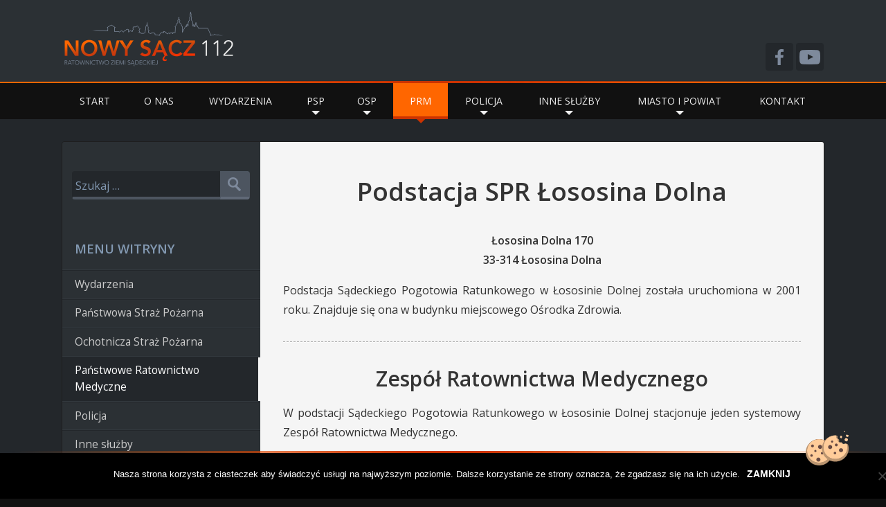

--- FILE ---
content_type: text/html; charset=UTF-8
request_url: https://nowysacz112.pl/prm/sadeckie-pogotowie-ratunkowe/podstacja-spr-lososina-dolna
body_size: 11845
content:
<!DOCTYPE html><html class="nie" lang="pl-PL"><head><meta charset="utf-8" /><meta name="viewport" content="width=device-width, initial-scale=1" /><meta name="apple-mobile-web-app-capable" content="yes" /><meta name="theme-color" content="#cc3300" /><link rel="manifest" href="https://nowysacz112.pl/wp/files/themes/ns112/manifest.json" /><meta property="og:type" content="article" /><meta property="og:image" content="https://nowysacz112.pl/wp/files/themes/ns112/img/nowysacz112-share-img.png"/><meta property="og:image:secure_url" content="https://nowysacz112.pl/wp/files/themes/ns112/img/nowysacz112-share-img.png" /><meta name="twitter:card" content="summary_large_image" /><meta name="twitter:image" content="https://nowysacz112.pl/wp/files/themes/ns112/img/nowysacz112-share-img.png" /><meta property="og:url" content="https://nowysacz112.pl/?p=3349"/><meta property="og:title" content="Nowy Sącz 112 - Podstacja SPR Łososina Dolna"/><meta name="twitter:title" content="Nowy Sącz 112 - Podstacja SPR Łososina Dolna" /><title>Podstacja SPR Łososina Dolna &#8211; Nowy Sącz 112</title><meta name='robots' content='max-image-preview:large' /><style>img:is([sizes="auto" i],[sizes^="auto," i]){contain-intrinsic-size:3000px 1500px}</style><link rel='dns-prefetch' href='//fonts.googleapis.com' /><style id='classic-theme-styles-inline-css' type='text/css'>/*! This file is auto-generated */
.wp-block-button__link{color:#fff;background-color:#32373c;border-radius:9999px;box-shadow:none;text-decoration:none;padding:calc(.667em + 2px) calc(1.333em + 2px);font-size:1.125em}.wp-block-file__button{background:#32373c;color:#fff;text-decoration:none}</style><link rel='stylesheet' id='cpsh-shortcodes-css' href='https://nowysacz112.pl/wp/files/cache/autoptimize/css/autoptimize_single_eeb616c7d096549b9792359164dafe24.css' type='text/css' media='all' /><link rel='stylesheet' id='contact-form-7-css' href='https://nowysacz112.pl/wp/files/cache/autoptimize/css/autoptimize_single_3fd2afa98866679439097f4ab102fe0a.css' type='text/css' media='all' /><link rel='stylesheet' id='cookie-notice-front-css' href='https://nowysacz112.pl/wp/files/plugins/cookie-notice/css/front.min.css' type='text/css' media='all' /><link rel='stylesheet' id='post-views-counter-frontend-css' href='https://nowysacz112.pl/wp/files/plugins/post-views-counter/css/frontend.min.css' type='text/css' media='all' /><link rel='stylesheet' id='math-captcha-frontend-css' href='https://nowysacz112.pl/wp/files/cache/autoptimize/css/autoptimize_single_0e193f8b71d92b5ef8a78d980c0e5e1f.css' type='text/css' media='all' /><link rel='stylesheet' id='google-fonts-css' href='//fonts.googleapis.com/css?family=Open+Sans%3A400%2C600%2C300&#038;subset=latin%2Clatin-ext&#038;ver=6.8.3' type='text/css' media='all' /><link rel='stylesheet' id='ns112-style-css' href='https://nowysacz112.pl/wp/files/cache/autoptimize/css/autoptimize_single_2f06a4139df48aaac3385a5d8ebc3526.css' type='text/css' media='screen' /><link rel='stylesheet' id='fancybox-style-css' href='https://nowysacz112.pl/wp/files/cache/autoptimize/css/autoptimize_single_6c55951ce1e3115711f63f99b7501f3a.css' type='text/css' media='screen' /> <script type="text/javascript" id="post-views-counter-frontend-js-before">var pvcArgsFrontend={"mode":"js","postID":3349,"requestURL":"https:\/\/nowysacz112.pl\/wp\/wp-admin\/admin-ajax.php","nonce":"962b905a81","dataStorage":"cookies","multisite":false,"path":"\/","domain":""};</script> <script>document.documentElement.className=document.documentElement.className.replace('no-js','js');</script> <style>.no-js img.lazyload{display:none}figure.wp-block-image img.lazyloading{min-width:150px}.lazyload{opacity:0}.lazyloading{border:0 !important;opacity:1;background:rgba(255,255,255,0) url('https://nowysacz112.pl/wp/files/plugins/wp-smushit/app/assets/images/smush-lazyloader-2.gif') no-repeat center !important;background-size:16px auto !important;min-width:16px}.lazyload,.lazyloading{--smush-placeholder-width:100px;--smush-placeholder-aspect-ratio:1/1;width:var(--smush-placeholder-width) !important;aspect-ratio:var(--smush-placeholder-aspect-ratio) !important}</style></head><body class="wp-singular page-template-default page page-id-3349 page-child parent-pageid-3345 wp-theme-ns112 cookies-not-set"><header id="main-header" class="site-header"><div class="wrapper"><div id="site-name" class="site-name"> <a href="https://nowysacz112.pl/"><img src="https://nowysacz112.pl/wp/files/themes/ns112/img/nowysacz112-logo.png" alt="Nowy Sącz 112 - Ratownictwo Ziemi Sądeckiej [logo]" title="Nowy Sącz 112 - Ratownictwo Ziemi Sądeckiej" height="80" width="250" loading="lazy" /></a></div></div><nav id="main-nav" class="main-nav"> <label for="toggle-nav" class="toggle-nav-label"><span class="icon">Pokaż </span>Menu</label> <input type="checkbox" name="toggle-nav" id="toggle-nav" class="toggle-nav-input" /><div class="wrapper main-nav-container"><div class="main-menu"><ul id="menu-menu-glowne" class="menu"><li id="menu-item-14" class="menu-item menu-item-type-custom menu-item-object-custom menu-item-home menu-item-14"><a href="https://nowysacz112.pl/">Start</a></li><li id="menu-item-15" class="menu-item menu-item-type-post_type menu-item-object-page menu-item-15"><a href="https://nowysacz112.pl/o-nas">O nas</a></li><li id="menu-item-16" class="menu-item menu-item-type-taxonomy menu-item-object-category menu-item-16"><a href="https://nowysacz112.pl/./wydarzenia">Wydarzenia</a></li><li id="menu-item-17" class="menu-item menu-item-type-post_type menu-item-object-page menu-item-has-children menu-item-17"><a href="https://nowysacz112.pl/panstwowa-straz-pozarna">PSP</a><ul class="sub-menu"><li id="menu-item-3290" class="menu-item menu-item-type-post_type menu-item-object-page menu-item-has-children menu-item-3290"><a href="https://nowysacz112.pl/panstwowa-straz-pozarna/km-psp-nowy-sacz">KM PSP Nowy Sącz</a><ul class="sub-menu"><li id="menu-item-4179" class="menu-item menu-item-type-post_type menu-item-object-page menu-item-4179"><a href="https://nowysacz112.pl/panstwowa-straz-pozarna/km-psp-nowy-sacz/skkm-psp-nowy-sacz">SKKM PSP Nowy Sącz</a></li><li id="menu-item-3297" class="menu-item menu-item-type-post_type menu-item-object-page menu-item-3297"><a href="https://nowysacz112.pl/panstwowa-straz-pozarna/km-psp-nowy-sacz/jrg-1-psp-nowy-sacz">JRG 1 PSP Nowy Sącz</a></li><li id="menu-item-3298" class="menu-item menu-item-type-post_type menu-item-object-page menu-item-3298"><a href="https://nowysacz112.pl/panstwowa-straz-pozarna/km-psp-nowy-sacz/jrg-2-psp-nowy-sacz">JRG 2 PSP Nowy Sącz</a></li><li id="menu-item-3299" class="menu-item menu-item-type-post_type menu-item-object-page menu-item-3299"><a href="https://nowysacz112.pl/panstwowa-straz-pozarna/km-psp-nowy-sacz/jrg-psp-krynica-zdroj">JRG PSP Krynica-Zdrój</a></li></ul></li></ul></li><li id="menu-item-70" class="menu-item menu-item-type-post_type menu-item-object-page menu-item-has-children menu-item-70"><a href="https://nowysacz112.pl/osp">OSP</a><ul class="sub-menu"><li id="menu-item-87" class="menu-item menu-item-type-post_type menu-item-object-page menu-item-has-children menu-item-87"><a href="https://nowysacz112.pl/osp/osp-miasto-nowy-sacz">OSP – Miasto Nowy Sącz</a><ul class="sub-menu"><li id="menu-item-3335" class="menu-item menu-item-type-post_type menu-item-object-page menu-item-3335"><a href="https://nowysacz112.pl/osp/osp-miasto-nowy-sacz/osp-grs-nowy-sacz">OSP GRS Nowy Sącz</a></li><li id="menu-item-88" class="menu-item menu-item-type-post_type menu-item-object-page menu-item-88"><a href="https://nowysacz112.pl/osp/osp-miasto-nowy-sacz/osp-nowy-sacz-biegonice">OSP Nowy Sącz – Biegonice</a></li></ul></li><li id="menu-item-85" class="menu-item menu-item-type-post_type menu-item-object-page menu-item-has-children menu-item-85"><a href="https://nowysacz112.pl/osp/miasto-grybow">OSP – Miasto Grybów</a><ul class="sub-menu"><li id="menu-item-86" class="menu-item menu-item-type-post_type menu-item-object-page menu-item-86"><a href="https://nowysacz112.pl/osp/miasto-grybow/osp-grybow-biala">OSP Grybów – Biała</a></li></ul></li><li id="menu-item-71" class="menu-item menu-item-type-post_type menu-item-object-page menu-item-has-children menu-item-71"><a href="https://nowysacz112.pl/osp/osp-gmina-chelmiec">OSP – Gmina Chełmiec</a><ul class="sub-menu"><li id="menu-item-2933" class="menu-item menu-item-type-post_type menu-item-object-page menu-item-2933"><a href="https://nowysacz112.pl/osp/osp-gmina-chelmiec/osp-kleczany">OSP Klęczany</a></li><li id="menu-item-2993" class="menu-item menu-item-type-post_type menu-item-object-page menu-item-2993"><a href="https://nowysacz112.pl/osp/osp-gmina-chelmiec/osp-krasne-potockie">OSP Krasne Potockie</a></li><li id="menu-item-2938" class="menu-item menu-item-type-post_type menu-item-object-page menu-item-2938"><a href="https://nowysacz112.pl/osp/osp-gmina-chelmiec/osp-librantowa">OSP Librantowa</a></li><li id="menu-item-3265" class="menu-item menu-item-type-post_type menu-item-object-page menu-item-3265"><a href="https://nowysacz112.pl/osp/osp-gmina-chelmiec/osp-niskowa">OSP Niskowa</a></li><li id="menu-item-2970" class="menu-item menu-item-type-post_type menu-item-object-page menu-item-2970"><a href="https://nowysacz112.pl/osp/osp-gmina-chelmiec/osp-paszyn">OSP Paszyn</a></li></ul></li><li id="menu-item-72" class="menu-item menu-item-type-post_type menu-item-object-page menu-item-has-children menu-item-72"><a href="https://nowysacz112.pl/osp/osp-gmina-grodek-nad-dunajcem">OSP &#8211; Gmina Gródek n/Dunajcem</a><ul class="sub-menu"><li id="menu-item-3341" class="menu-item menu-item-type-post_type menu-item-object-page menu-item-3341"><a href="https://nowysacz112.pl/osp/osp-gmina-grodek-nad-dunajcem/osp-grodek-nad-dunajcem">OSP Gródek nad Dunajcem</a></li><li id="menu-item-3342" class="menu-item menu-item-type-post_type menu-item-object-page menu-item-3342"><a href="https://nowysacz112.pl/osp/osp-gmina-grodek-nad-dunajcem/osp-jelna">OSP Jelna</a></li><li id="menu-item-3343" class="menu-item menu-item-type-post_type menu-item-object-page menu-item-3343"><a href="https://nowysacz112.pl/osp/osp-gmina-grodek-nad-dunajcem/osp-przydonica">OSP Przydonica</a></li><li id="menu-item-3344" class="menu-item menu-item-type-post_type menu-item-object-page menu-item-3344"><a href="https://nowysacz112.pl/osp/osp-gmina-grodek-nad-dunajcem/osp-roznow">OSP Rożnów</a></li></ul></li><li id="menu-item-73" class="menu-item menu-item-type-post_type menu-item-object-page menu-item-has-children menu-item-73"><a href="https://nowysacz112.pl/osp/osp-gmina-grybow">OSP – Gmina Grybów</a><ul class="sub-menu"><li id="menu-item-3605" class="menu-item menu-item-type-post_type menu-item-object-page menu-item-3605"><a href="https://nowysacz112.pl/osp/osp-gmina-grybow/osp-biala-nizna">OSP Biała Niżna</a></li><li id="menu-item-3604" class="menu-item menu-item-type-post_type menu-item-object-page menu-item-3604"><a href="https://nowysacz112.pl/osp/osp-gmina-grybow/osp-binczarowa">OSP Binczarowa</a></li><li id="menu-item-3603" class="menu-item menu-item-type-post_type menu-item-object-page menu-item-3603"><a href="https://nowysacz112.pl/osp/osp-gmina-grybow/osp-chodorowa">OSP Chodorowa</a></li><li id="menu-item-3602" class="menu-item menu-item-type-post_type menu-item-object-page menu-item-3602"><a href="https://nowysacz112.pl/osp/osp-gmina-grybow/osp-cieniawa">OSP Cieniawa</a></li><li id="menu-item-3601" class="menu-item menu-item-type-post_type menu-item-object-page menu-item-3601"><a href="https://nowysacz112.pl/osp/osp-gmina-grybow/osp-florynka">OSP Florynka</a></li><li id="menu-item-3600" class="menu-item menu-item-type-post_type menu-item-object-page menu-item-3600"><a href="https://nowysacz112.pl/osp/osp-gmina-grybow/osp-grodek">OSP Gródek</a></li><li id="menu-item-3599" class="menu-item menu-item-type-post_type menu-item-object-page menu-item-3599"><a href="https://nowysacz112.pl/osp/osp-gmina-grybow/osp-kaclowa">OSP Kąclowa</a></li><li id="menu-item-3598" class="menu-item menu-item-type-post_type menu-item-object-page menu-item-3598"><a href="https://nowysacz112.pl/osp/osp-gmina-grybow/osp-kruzlowa-nizna">OSP Krużlowa Niżna</a></li><li id="menu-item-3597" class="menu-item menu-item-type-post_type menu-item-object-page menu-item-3597"><a href="https://nowysacz112.pl/osp/osp-gmina-grybow/osp-kruzlowa-wyzna">OSP Krużlowa Wyżna</a></li><li id="menu-item-3596" class="menu-item menu-item-type-post_type menu-item-object-page menu-item-3596"><a href="https://nowysacz112.pl/osp/osp-gmina-grybow/osp-polna">OSP Polna</a></li><li id="menu-item-3595" class="menu-item menu-item-type-post_type menu-item-object-page menu-item-3595"><a href="https://nowysacz112.pl/osp/osp-gmina-grybow/osp-ptaszkowa">OSP Ptaszkowa</a></li><li id="menu-item-3594" class="menu-item menu-item-type-post_type menu-item-object-page menu-item-3594"><a href="https://nowysacz112.pl/osp/osp-gmina-grybow/osp-siolkowa">OSP Siołkowa</a></li><li id="menu-item-2736" class="menu-item menu-item-type-post_type menu-item-object-page menu-item-2736"><a href="https://nowysacz112.pl/osp/osp-gmina-grybow/osp-stara-wies">OSP Stara Wieś</a></li><li id="menu-item-3593" class="menu-item menu-item-type-post_type menu-item-object-page menu-item-3593"><a href="https://nowysacz112.pl/osp/osp-gmina-grybow/osp-stroze">OSP Stróże</a></li><li id="menu-item-3592" class="menu-item menu-item-type-post_type menu-item-object-page menu-item-3592"><a href="https://nowysacz112.pl/osp/osp-gmina-grybow/osp-wawrzka">OSP Wawrzka</a></li><li id="menu-item-3591" class="menu-item menu-item-type-post_type menu-item-object-page menu-item-3591"><a href="https://nowysacz112.pl/osp/osp-gmina-grybow/osp-wyskitna">OSP Wyskitna</a></li></ul></li><li id="menu-item-74" class="menu-item menu-item-type-post_type menu-item-object-page menu-item-has-children menu-item-74"><a href="https://nowysacz112.pl/osp/osp-gmina-kamionka-wielka">OSP – Gmina Kamionka Wielka</a><ul class="sub-menu"><li id="menu-item-3433" class="menu-item menu-item-type-post_type menu-item-object-page menu-item-3433"><a href="https://nowysacz112.pl/osp/osp-gmina-kamionka-wielka/osp-bogusza">OSP Bogusza</a></li><li id="menu-item-3431" class="menu-item menu-item-type-post_type menu-item-object-page menu-item-3431"><a href="https://nowysacz112.pl/osp/osp-gmina-kamionka-wielka/osp-krolowa-gorna">OSP Królowa Górna</a></li><li id="menu-item-3432" class="menu-item menu-item-type-post_type menu-item-object-page menu-item-3432"><a href="https://nowysacz112.pl/osp/osp-gmina-kamionka-wielka/osp-mszalnica">OSP Mszalnica</a></li><li id="menu-item-2878" class="menu-item menu-item-type-post_type menu-item-object-page menu-item-2878"><a href="https://nowysacz112.pl/osp/osp-gmina-kamionka-wielka/osp-mystkow">OSP Mystków</a></li></ul></li><li id="menu-item-75" class="menu-item menu-item-type-post_type menu-item-object-page menu-item-has-children menu-item-75"><a href="https://nowysacz112.pl/osp/osp-gmina-korzenna">OSP – Gmina Korzenna</a><ul class="sub-menu"><li id="menu-item-3450" class="menu-item menu-item-type-post_type menu-item-object-page menu-item-3450"><a href="https://nowysacz112.pl/osp/osp-gmina-korzenna/osp-bukowiec">OSP Bukowiec</a></li><li id="menu-item-3447" class="menu-item menu-item-type-post_type menu-item-object-page menu-item-3447"><a href="https://nowysacz112.pl/osp/osp-gmina-korzenna/osp-janczowa">OSP Janczowa</a></li><li id="menu-item-3446" class="menu-item menu-item-type-post_type menu-item-object-page menu-item-3446"><a href="https://nowysacz112.pl/osp/osp-gmina-korzenna/osp-jasienna">OSP Jasienna</a></li><li id="menu-item-3449" class="menu-item menu-item-type-post_type menu-item-object-page menu-item-3449"><a href="https://nowysacz112.pl/osp/osp-gmina-korzenna/osp-korzenna">OSP Korzenna</a></li><li id="menu-item-3448" class="menu-item menu-item-type-post_type menu-item-object-page menu-item-3448"><a href="https://nowysacz112.pl/osp/osp-gmina-korzenna/osp-korzenna-centrum">OSP Korzenna – Centrum</a></li><li id="menu-item-3008" class="menu-item menu-item-type-post_type menu-item-object-page menu-item-3008"><a href="https://nowysacz112.pl/osp/osp-gmina-korzenna/osp-lipnica-wielka">OSP Lipnica Wielka</a></li><li id="menu-item-3445" class="menu-item menu-item-type-post_type menu-item-object-page menu-item-3445"><a href="https://nowysacz112.pl/osp/osp-gmina-korzenna/osp-mogilno">OSP Mogilno</a></li><li id="menu-item-3444" class="menu-item menu-item-type-post_type menu-item-object-page menu-item-3444"><a href="https://nowysacz112.pl/osp/osp-gmina-korzenna/osp-siedlce">OSP Siedlce</a></li><li id="menu-item-3443" class="menu-item menu-item-type-post_type menu-item-object-page menu-item-3443"><a href="https://nowysacz112.pl/osp/osp-gmina-korzenna/osp-wojnarowa">OSP Wojnarowa</a></li></ul></li><li id="menu-item-76" class="menu-item menu-item-type-post_type menu-item-object-page menu-item-has-children menu-item-76"><a href="https://nowysacz112.pl/osp/osp-gmina-krynica-zdroj">OSP – Gmina Krynica – Zdrój</a><ul class="sub-menu"><li id="menu-item-3525" class="menu-item menu-item-type-post_type menu-item-object-page menu-item-3525"><a href="https://nowysacz112.pl/osp/osp-gmina-krynica-zdroj/osp-berest">OSP Berest</a></li><li id="menu-item-3524" class="menu-item menu-item-type-post_type menu-item-object-page menu-item-3524"><a href="https://nowysacz112.pl/osp/osp-gmina-krynica-zdroj/osp-czyrna">OSP Czyrna</a></li><li id="menu-item-2764" class="menu-item menu-item-type-post_type menu-item-object-page menu-item-2764"><a href="https://nowysacz112.pl/osp/osp-gmina-krynica-zdroj/osp-mochnaczka-nizna">OSP Mochnaczka Niżna</a></li><li id="menu-item-2897" class="menu-item menu-item-type-post_type menu-item-object-page menu-item-2897"><a href="https://nowysacz112.pl/osp/osp-gmina-krynica-zdroj/osp-mochnaczka-wyzna">OSP Mochnaczka Wyżna</a></li><li id="menu-item-3521" class="menu-item menu-item-type-post_type menu-item-object-page menu-item-3521"><a href="https://nowysacz112.pl/osp/osp-gmina-krynica-zdroj/osp-muszynka">OSP Muszynka</a></li><li id="menu-item-3520" class="menu-item menu-item-type-post_type menu-item-object-page menu-item-3520"><a href="https://nowysacz112.pl/osp/osp-gmina-krynica-zdroj/osp-piorunka">OSP Piorunka</a></li><li id="menu-item-3523" class="menu-item menu-item-type-post_type menu-item-object-page menu-item-3523"><a href="https://nowysacz112.pl/osp/osp-gmina-krynica-zdroj/osp-polany">OSP Polany</a></li><li id="menu-item-3522" class="menu-item menu-item-type-post_type menu-item-object-page menu-item-3522"><a href="https://nowysacz112.pl/osp/osp-gmina-krynica-zdroj/osp-tylicz">OSP Tylicz</a></li></ul></li><li id="menu-item-77" class="menu-item menu-item-type-post_type menu-item-object-page menu-item-has-children menu-item-77"><a href="https://nowysacz112.pl/osp/osp-gmina-labowa">OSP – Gmina Łabowa</a><ul class="sub-menu"><li id="menu-item-3538" class="menu-item menu-item-type-post_type menu-item-object-page menu-item-3538"><a href="https://nowysacz112.pl/osp/osp-gmina-labowa/osp-czaczow">OSP Czaczów</a></li><li id="menu-item-3537" class="menu-item menu-item-type-post_type menu-item-object-page menu-item-3537"><a href="https://nowysacz112.pl/osp/osp-gmina-labowa/osp-kamianna">OSP Kamianna</a></li><li id="menu-item-3536" class="menu-item menu-item-type-post_type menu-item-object-page menu-item-3536"><a href="https://nowysacz112.pl/osp/osp-gmina-labowa/osp-labowa">OSP Łabowa</a></li><li id="menu-item-3535" class="menu-item menu-item-type-post_type menu-item-object-page menu-item-3535"><a href="https://nowysacz112.pl/osp/osp-gmina-labowa/osp-losie">OSP Łosie</a></li><li id="menu-item-3534" class="menu-item menu-item-type-post_type menu-item-object-page menu-item-3534"><a href="https://nowysacz112.pl/osp/osp-gmina-labowa/osp-nowa-wies">OSP Nowa Wieś</a></li></ul></li><li id="menu-item-78" class="menu-item menu-item-type-post_type menu-item-object-page menu-item-has-children menu-item-78"><a href="https://nowysacz112.pl/osp/osp-gmina-lacko">OSP – Gmina Łącko</a><ul class="sub-menu"><li id="menu-item-3573" class="menu-item menu-item-type-post_type menu-item-object-page menu-item-3573"><a href="https://nowysacz112.pl/osp/osp-gmina-lacko/osp-czarny-potok">OSP Czarny Potok</a></li><li id="menu-item-3570" class="menu-item menu-item-type-post_type menu-item-object-page menu-item-3570"><a href="https://nowysacz112.pl/osp/osp-gmina-lacko/osp-czerniec">OSP Czerniec</a></li><li id="menu-item-3572" class="menu-item menu-item-type-post_type menu-item-object-page menu-item-3572"><a href="https://nowysacz112.pl/osp/osp-gmina-lacko/osp-jazowsko">OSP Jazowsko</a></li><li id="menu-item-3571" class="menu-item menu-item-type-post_type menu-item-object-page menu-item-3571"><a href="https://nowysacz112.pl/osp/osp-gmina-lacko/osp-kadcza">OSP Kadcza</a></li><li id="menu-item-3027" class="menu-item menu-item-type-post_type menu-item-object-page menu-item-3027"><a href="https://nowysacz112.pl/osp/osp-gmina-lacko/osp-kicznia">OSP Kicznia</a></li><li id="menu-item-3569" class="menu-item menu-item-type-post_type menu-item-object-page menu-item-3569"><a href="https://nowysacz112.pl/osp/osp-gmina-lacko/osp-lacko">OSP Łącko</a></li><li id="menu-item-3568" class="menu-item menu-item-type-post_type menu-item-object-page menu-item-3568"><a href="https://nowysacz112.pl/osp/osp-gmina-lacko/osp-maszkowice">OSP Maszkowice</a></li><li id="menu-item-3567" class="menu-item menu-item-type-post_type menu-item-object-page menu-item-3567"><a href="https://nowysacz112.pl/osp/osp-gmina-lacko/osp-obidza">OSP Obidza</a></li><li id="menu-item-3566" class="menu-item menu-item-type-post_type menu-item-object-page menu-item-3566"><a href="https://nowysacz112.pl/osp/osp-gmina-lacko/osp-wola-kosnowa">OSP Wola Kosnowa</a></li><li id="menu-item-3565" class="menu-item menu-item-type-post_type menu-item-object-page menu-item-3565"><a href="https://nowysacz112.pl/osp/osp-gmina-lacko/osp-zabrzez">OSP Zabrzeż</a></li><li id="menu-item-3564" class="menu-item menu-item-type-post_type menu-item-object-page menu-item-3564"><a href="https://nowysacz112.pl/osp/osp-gmina-lacko/osp-zagorzyn">OSP Zagorzyn</a></li><li id="menu-item-3563" class="menu-item menu-item-type-post_type menu-item-object-page menu-item-3563"><a href="https://nowysacz112.pl/osp/osp-gmina-lacko/osp-zarzecze">OSP Zarzecze</a></li></ul></li><li id="menu-item-79" class="menu-item menu-item-type-post_type menu-item-object-page menu-item-has-children menu-item-79"><a href="https://nowysacz112.pl/osp/osp-gmina-lososina-dolna">OSP – Gmina Łososina Dolna</a><ul class="sub-menu"><li id="menu-item-3460" class="menu-item menu-item-type-post_type menu-item-object-page menu-item-3460"><a href="https://nowysacz112.pl/osp/osp-gmina-lososina-dolna/osp-lososina-dolna">OSP Łososina Dolna</a></li><li id="menu-item-8897" class="menu-item menu-item-type-post_type menu-item-object-page menu-item-8897"><a href="https://nowysacz112.pl/osp/osp-gmina-lososina-dolna/osp-stankowa">OSP Stańkowa</a></li><li id="menu-item-3461" class="menu-item menu-item-type-post_type menu-item-object-page menu-item-3461"><a href="https://nowysacz112.pl/osp/osp-gmina-lososina-dolna/osp-tabaszowa">OSP Tabaszowa</a></li><li id="menu-item-2948" class="menu-item menu-item-type-post_type menu-item-object-page menu-item-2948"><a href="https://nowysacz112.pl/osp/osp-gmina-lososina-dolna/osp-tegoborze">OSP Tęgoborze</a></li></ul></li><li id="menu-item-80" class="menu-item menu-item-type-post_type menu-item-object-page menu-item-has-children menu-item-80"><a href="https://nowysacz112.pl/osp/osp-gmina-muszyna">OSP – Gmina Muszyna</a><ul class="sub-menu"><li id="menu-item-3550" class="menu-item menu-item-type-post_type menu-item-object-page menu-item-3550"><a href="https://nowysacz112.pl/osp/osp-gmina-muszyna/osp-milik">OSP Milik</a></li><li id="menu-item-3551" class="menu-item menu-item-type-post_type menu-item-object-page menu-item-3551"><a href="https://nowysacz112.pl/osp/osp-gmina-muszyna/osp-muszyna">OSP Muszyna</a></li><li id="menu-item-3549" class="menu-item menu-item-type-post_type menu-item-object-page menu-item-3549"><a href="https://nowysacz112.pl/osp/osp-gmina-muszyna/osp-muszyna-folwark">OSP Muszyna – Folwark</a></li><li id="menu-item-8954" class="menu-item menu-item-type-post_type menu-item-object-page menu-item-8954"><a href="https://nowysacz112.pl/osp/osp-gmina-muszyna/osp-powroznik">OSP Powroźnik</a></li><li id="menu-item-3548" class="menu-item menu-item-type-post_type menu-item-object-page menu-item-3548"><a href="https://nowysacz112.pl/osp/osp-gmina-muszyna/osp-szczawnik">OSP Szczawnik</a></li><li id="menu-item-3547" class="menu-item menu-item-type-post_type menu-item-object-page menu-item-3547"><a href="https://nowysacz112.pl/osp/osp-gmina-muszyna/osp-zlockie">OSP Złockie</a></li><li id="menu-item-3546" class="menu-item menu-item-type-post_type menu-item-object-page menu-item-3546"><a href="https://nowysacz112.pl/osp/osp-gmina-muszyna/osp-zegiestow">OSP Żegiestów</a></li></ul></li><li id="menu-item-3309" class="menu-item menu-item-type-post_type menu-item-object-page menu-item-has-children menu-item-3309"><a href="https://nowysacz112.pl/osp/osp-gmina-nawojowa">OSP – Gmina Nawojowa</a><ul class="sub-menu"><li id="menu-item-3456" class="menu-item menu-item-type-post_type menu-item-object-page menu-item-3456"><a href="https://nowysacz112.pl/osp/osp-gmina-nawojowa/osp-nawojowa">OSP Nawojowa</a></li></ul></li><li id="menu-item-81" class="menu-item menu-item-type-post_type menu-item-object-page menu-item-has-children menu-item-81"><a href="https://nowysacz112.pl/osp/osp-gmina-piwniczna-zdroj">OSP – Gmina Piwniczna – Zdrój</a><ul class="sub-menu"><li id="menu-item-3512" class="menu-item menu-item-type-post_type menu-item-object-page menu-item-3512"><a href="https://nowysacz112.pl/osp/osp-gmina-piwniczna-zdroj/osp-glebokie">OSP Głębokie</a></li><li id="menu-item-3511" class="menu-item menu-item-type-post_type menu-item-object-page menu-item-3511"><a href="https://nowysacz112.pl/osp/osp-gmina-piwniczna-zdroj/osp-kosarzyska">OSP Kosarzyska</a></li><li id="menu-item-3509" class="menu-item menu-item-type-post_type menu-item-object-page menu-item-3509"><a href="https://nowysacz112.pl/osp/osp-gmina-piwniczna-zdroj/osp-lomnica-zdroj">OSP Łomnica – Zdrój</a></li><li id="menu-item-3510" class="menu-item menu-item-type-post_type menu-item-object-page menu-item-3510"><a href="https://nowysacz112.pl/osp/osp-gmina-piwniczna-zdroj/osp-piwniczna-zdroj">OSP Piwniczna – Zdrój</a></li><li id="menu-item-2850" class="menu-item menu-item-type-post_type menu-item-object-page menu-item-2850"><a href="https://nowysacz112.pl/osp/osp-gmina-piwniczna-zdroj/osp-wierchomla-wielka">OSP Wierchomla Wielka</a></li></ul></li><li id="menu-item-82" class="menu-item menu-item-type-post_type menu-item-object-page menu-item-has-children menu-item-82"><a href="https://nowysacz112.pl/osp/osp-gmina-podegrodzie">OSP – Gmina Podegrodzie</a><ul class="sub-menu"><li id="menu-item-3494" class="menu-item menu-item-type-post_type menu-item-object-page menu-item-3494"><a href="https://nowysacz112.pl/osp/osp-gmina-podegrodzie/osp-brzezna">OSP Brzezna</a></li><li id="menu-item-3501" class="menu-item menu-item-type-post_type menu-item-object-page menu-item-3501"><a href="https://nowysacz112.pl/osp/osp-gmina-podegrodzie/osp-brzezna-litacz">OSP Brzezna – Litacz</a></li><li id="menu-item-3492" class="menu-item menu-item-type-post_type menu-item-object-page menu-item-3492"><a href="https://nowysacz112.pl/osp/osp-gmina-podegrodzie/osp-chochorowice">OSP Chochorowice</a></li><li id="menu-item-3500" class="menu-item menu-item-type-post_type menu-item-object-page menu-item-3500"><a href="https://nowysacz112.pl/osp/osp-gmina-podegrodzie/osp-dlugoleka-swierkla">OSP Długołęka – Świerkla</a></li><li id="menu-item-3499" class="menu-item menu-item-type-post_type menu-item-object-page menu-item-3499"><a href="https://nowysacz112.pl/osp/osp-gmina-podegrodzie/osp-gostwica">OSP Gostwica</a></li><li id="menu-item-3498" class="menu-item menu-item-type-post_type menu-item-object-page menu-item-3498"><a href="https://nowysacz112.pl/osp/osp-gmina-podegrodzie/osp-juraszowa">OSP Juraszowa</a></li><li id="menu-item-3495" class="menu-item menu-item-type-post_type menu-item-object-page menu-item-3495"><a href="https://nowysacz112.pl/osp/osp-gmina-podegrodzie/osp-mokra-wies">OSP Mokra Wieś</a></li><li id="menu-item-3491" class="menu-item menu-item-type-post_type menu-item-object-page menu-item-3491"><a href="https://nowysacz112.pl/osp/osp-gmina-podegrodzie/osp-naszacowice">OSP Naszacowice</a></li><li id="menu-item-3493" class="menu-item menu-item-type-post_type menu-item-object-page menu-item-3493"><a href="https://nowysacz112.pl/osp/osp-gmina-podegrodzie/osp-olszana">OSP Olszana</a></li><li id="menu-item-3497" class="menu-item menu-item-type-post_type menu-item-object-page menu-item-3497"><a href="https://nowysacz112.pl/osp/osp-gmina-podegrodzie/osp-olszanka">OSP Olszanka</a></li><li id="menu-item-3503" class="menu-item menu-item-type-post_type menu-item-object-page menu-item-3503"><a href="https://nowysacz112.pl/osp/osp-gmina-podegrodzie/osp-podegrodzie">OSP Podegrodzie</a></li><li id="menu-item-3502" class="menu-item menu-item-type-post_type menu-item-object-page menu-item-3502"><a href="https://nowysacz112.pl/osp/osp-gmina-podegrodzie/osp-podrzecze">OSP Podrzecze</a></li><li id="menu-item-3496" class="menu-item menu-item-type-post_type menu-item-object-page menu-item-3496"><a href="https://nowysacz112.pl/osp/osp-gmina-podegrodzie/osp-stadla">OSP Stadła</a></li></ul></li><li id="menu-item-83" class="menu-item menu-item-type-post_type menu-item-object-page menu-item-has-children menu-item-83"><a href="https://nowysacz112.pl/osp/osp-gmina-rytro">OSP – Gmina Rytro</a><ul class="sub-menu"><li id="menu-item-3453" class="menu-item menu-item-type-post_type menu-item-object-page menu-item-3453"><a href="https://nowysacz112.pl/osp/osp-gmina-rytro/osp-rytro">OSP Rytro</a></li></ul></li><li id="menu-item-84" class="menu-item menu-item-type-post_type menu-item-object-page menu-item-has-children menu-item-84"><a href="https://nowysacz112.pl/osp/osp-gmina-stary-sacz">OSP – Gmina Stary Sącz</a><ul class="sub-menu"><li id="menu-item-3475" class="menu-item menu-item-type-post_type menu-item-object-page menu-item-3475"><a href="https://nowysacz112.pl/osp/osp-gmina-stary-sacz/osp-barcice">OSP Barcice</a></li><li id="menu-item-3472" class="menu-item menu-item-type-post_type menu-item-object-page menu-item-3472"><a href="https://nowysacz112.pl/osp/osp-gmina-stary-sacz/osp-gabon">OSP Gaboń</a></li><li id="menu-item-3474" class="menu-item menu-item-type-post_type menu-item-object-page menu-item-3474"><a href="https://nowysacz112.pl/osp/osp-gmina-stary-sacz/osp-golkowice-gorne">OSP Gołkowice Górne</a></li><li id="menu-item-3473" class="menu-item menu-item-type-post_type menu-item-object-page menu-item-3473"><a href="https://nowysacz112.pl/osp/osp-gmina-stary-sacz/osp-moszczenica-nizna">OSP Moszczenica Niżna</a></li><li id="menu-item-3470" class="menu-item menu-item-type-post_type menu-item-object-page menu-item-3470"><a href="https://nowysacz112.pl/osp/osp-gmina-stary-sacz/osp-moszczenica-wyzna">OSP Moszczenica Wyżna</a></li><li id="menu-item-3471" class="menu-item menu-item-type-post_type menu-item-object-page menu-item-3471"><a href="https://nowysacz112.pl/osp/osp-gmina-stary-sacz/osp-przysietnica">OSP Przysietnica</a></li><li id="menu-item-3476" class="menu-item menu-item-type-post_type menu-item-object-page menu-item-3476"><a href="https://nowysacz112.pl/osp/osp-gmina-stary-sacz/osp-stary-sacz">OSP Stary Sącz</a></li></ul></li></ul></li><li id="menu-item-21" class="menu-item menu-item-type-post_type menu-item-object-page current-page-ancestor current-menu-ancestor current_page_ancestor menu-item-has-children menu-item-21"><a href="https://nowysacz112.pl/prm">PRM</a><ul class="sub-menu"><li id="menu-item-3347" class="menu-item menu-item-type-post_type menu-item-object-page current-page-ancestor current-menu-ancestor current-menu-parent current-page-parent current_page_parent current_page_ancestor menu-item-has-children menu-item-3347"><a href="https://nowysacz112.pl/prm/sadeckie-pogotowie-ratunkowe">SPR</a><ul class="sub-menu"><li id="menu-item-3356" class="menu-item menu-item-type-post_type menu-item-object-page menu-item-3356"><a href="https://nowysacz112.pl/prm/sadeckie-pogotowie-ratunkowe/stacja-spr-nowy-sacz">Stacja SPR Nowy Sącz</a></li><li id="menu-item-3367" class="menu-item menu-item-type-post_type menu-item-object-page menu-item-3367"><a href="https://nowysacz112.pl/prm/sadeckie-pogotowie-ratunkowe/podstacja-spr-grybow">Podstacja SPR Grybów</a></li><li id="menu-item-3369" class="menu-item menu-item-type-post_type menu-item-object-page menu-item-3369"><a href="https://nowysacz112.pl/prm/sadeckie-pogotowie-ratunkowe/podstacja-spr-krynica-zdroj">Podstacja SPR Krynica-Zdrój</a></li><li id="menu-item-3359" class="menu-item menu-item-type-post_type menu-item-object-page menu-item-3359"><a href="https://nowysacz112.pl/prm/sadeckie-pogotowie-ratunkowe/podstacja-spr-piwniczna-zdroj">Podstacja SPR Piwniczna-Zdrój</a></li><li id="menu-item-3368" class="menu-item menu-item-type-post_type menu-item-object-page menu-item-3368"><a href="https://nowysacz112.pl/prm/sadeckie-pogotowie-ratunkowe/podstacja-spr-stary-sacz">Podstacja SPR Stary Sącz</a></li><li id="menu-item-3365" class="menu-item menu-item-type-post_type menu-item-object-page menu-item-3365"><a href="https://nowysacz112.pl/prm/sadeckie-pogotowie-ratunkowe/podstacja-spr-korzenna">Podstacja SPR Korzenna</a></li><li id="menu-item-3366" class="menu-item menu-item-type-post_type menu-item-object-page menu-item-3366"><a href="https://nowysacz112.pl/prm/sadeckie-pogotowie-ratunkowe/podstacja-spr-lacko">Podstacja SPR Łącko</a></li><li id="menu-item-3350" class="menu-item menu-item-type-post_type menu-item-object-page current-menu-item page_item page-item-3349 current_page_item menu-item-3350"><a href="https://nowysacz112.pl/prm/sadeckie-pogotowie-ratunkowe/podstacja-spr-lososina-dolna" aria-current="page">Podstacja SPR Łososina Dolna</a></li><li id="menu-item-3358" class="menu-item menu-item-type-post_type menu-item-object-page menu-item-3358"><a href="https://nowysacz112.pl/prm/sadeckie-pogotowie-ratunkowe/podstacja-spr-nawojowa">Podstacja SPR Nawojowa</a></li><li id="menu-item-3357" class="menu-item menu-item-type-post_type menu-item-object-page menu-item-3357"><a href="https://nowysacz112.pl/prm/sadeckie-pogotowie-ratunkowe/podstacja-spr-rytro">Podstacja SPR Rytro</a></li><li id="menu-item-5120" class="menu-item menu-item-type-post_type menu-item-object-page menu-item-5120"><a href="https://nowysacz112.pl/prm/sadeckie-pogotowie-ratunkowe/ambulanse-rezerwowe">Ambulanse rezerwowe</a></li></ul></li><li id="menu-item-3348" class="menu-item menu-item-type-post_type menu-item-object-page menu-item-has-children menu-item-3348"><a href="https://nowysacz112.pl/prm/szpital-specjalistyczny-w-nowym-saczu">Szpital Specjalistyczny NS</a><ul class="sub-menu"><li id="menu-item-3373" class="menu-item menu-item-type-post_type menu-item-object-page menu-item-3373"><a href="https://nowysacz112.pl/prm/szpital-specjalistyczny-w-nowym-saczu/szpitalny-oddzial-ratunkowy">Szpitalny Oddział Ratunkowy</a></li><li id="menu-item-6464" class="menu-item menu-item-type-post_type menu-item-object-page menu-item-6464"><a href="https://nowysacz112.pl/prm/szpital-specjalistyczny-w-nowym-saczu/ladowisko-przyszpitalne">Lądowisko przyszpitalne</a></li><li id="menu-item-6465" class="menu-item menu-item-type-post_type menu-item-object-page menu-item-6465"><a href="https://nowysacz112.pl/prm/szpital-specjalistyczny-w-nowym-saczu/transport-sanitarny">Transport sanitarny</a></li></ul></li></ul></li><li id="menu-item-20" class="menu-item menu-item-type-post_type menu-item-object-page menu-item-has-children menu-item-20"><a href="https://nowysacz112.pl/policja">Policja</a><ul class="sub-menu"><li id="menu-item-8899" class="menu-item menu-item-type-post_type menu-item-object-page menu-item-has-children menu-item-8899"><a href="https://nowysacz112.pl/policja/kwp-krakow">KWP Kraków</a><ul class="sub-menu"><li id="menu-item-8907" class="menu-item menu-item-type-post_type menu-item-object-page menu-item-8907"><a href="https://nowysacz112.pl/policja/kwp-krakow/wydzial-konwojowy">Wydział Konwojowy</a></li><li id="menu-item-8906" class="menu-item menu-item-type-post_type menu-item-object-page menu-item-8906"><a href="https://nowysacz112.pl/policja/kwp-krakow/opp-krakow">OPP Kraków</a></li></ul></li><li id="menu-item-3306" class="menu-item menu-item-type-post_type menu-item-object-page menu-item-has-children menu-item-3306"><a href="https://nowysacz112.pl/policja/kmp-nowy-sacz">KMP Nowy Sącz</a><ul class="sub-menu"><li id="menu-item-3392" class="menu-item menu-item-type-post_type menu-item-object-page menu-item-3392"><a href="https://nowysacz112.pl/policja/kmp-nowy-sacz/kp-grybow">KP Grybów</a></li><li id="menu-item-3390" class="menu-item menu-item-type-post_type menu-item-object-page menu-item-3390"><a href="https://nowysacz112.pl/policja/kmp-nowy-sacz/kp-krynica-zdroj">KP Krynica-Zdrój</a></li><li id="menu-item-3389" class="menu-item menu-item-type-post_type menu-item-object-page menu-item-3389"><a href="https://nowysacz112.pl/policja/kmp-nowy-sacz/kp-lososina-dolna">KP Łososina Dolna</a></li><li id="menu-item-3387" class="menu-item menu-item-type-post_type menu-item-object-page menu-item-3387"><a href="https://nowysacz112.pl/policja/kmp-nowy-sacz/kp-muszyna">KP Muszyna</a></li><li id="menu-item-8966" class="menu-item menu-item-type-post_type menu-item-object-page menu-item-8966"><a href="https://nowysacz112.pl/policja/kmp-nowy-sacz/kp-nawojowa">KP Nawojowa</a></li><li id="menu-item-3386" class="menu-item menu-item-type-post_type menu-item-object-page menu-item-3386"><a href="https://nowysacz112.pl/policja/kmp-nowy-sacz/kp-piwniczna-zdroj">KP Piwniczna-Zdrój</a></li><li id="menu-item-3394" class="menu-item menu-item-type-post_type menu-item-object-page menu-item-3394"><a href="https://nowysacz112.pl/policja/kmp-nowy-sacz/kp-stary-sacz">KP Stary Sącz</a></li></ul></li></ul></li><li id="menu-item-19" class="menu-item menu-item-type-post_type menu-item-object-page menu-item-has-children menu-item-19"><a href="https://nowysacz112.pl/inne-sluzby">Inne służby</a><ul class="sub-menu"><li id="menu-item-3406" class="menu-item menu-item-type-post_type menu-item-object-page menu-item-has-children menu-item-3406"><a href="https://nowysacz112.pl/inne-sluzby/gorskie-ochotnicze-pogotowie-ratunkowe">GOPR</a><ul class="sub-menu"><li id="menu-item-3999" class="menu-item menu-item-type-post_type menu-item-object-page menu-item-3999"><a href="https://nowysacz112.pl/inne-sluzby/gorskie-ochotnicze-pogotowie-ratunkowe/grupa-krynicka-gopr">Grupa Krynicka GOPR</a></li></ul></li><li id="menu-item-5316" class="menu-item menu-item-type-post_type menu-item-object-page menu-item-5316"><a href="https://nowysacz112.pl/inne-sluzby/inspekcja-transportu-drogowego">Inspekcja Transportu Drogowego</a></li><li id="menu-item-5134" class="menu-item menu-item-type-post_type menu-item-object-page menu-item-has-children menu-item-5134"><a href="https://nowysacz112.pl/inne-sluzby/malta-sluzba-medyczna">Malta Służba Medyczna</a><ul class="sub-menu"><li id="menu-item-5138" class="menu-item menu-item-type-post_type menu-item-object-page menu-item-5138"><a href="https://nowysacz112.pl/inne-sluzby/malta-sluzba-medyczna/msm-oddzial-krynica-zdroj">MSM Oddział Krynica-Zdrój</a></li></ul></li><li id="menu-item-4006" class="menu-item menu-item-type-post_type menu-item-object-page menu-item-4006"><a href="https://nowysacz112.pl/inne-sluzby/help-med">Help Med</a></li><li id="menu-item-5314" class="menu-item menu-item-type-post_type menu-item-object-page menu-item-5314"><a href="https://nowysacz112.pl/inne-sluzby/sluzba-celno-skarbowa">Służba Celno-Skarbowa</a></li><li id="menu-item-3995" class="menu-item menu-item-type-post_type menu-item-object-page menu-item-has-children menu-item-3995"><a href="https://nowysacz112.pl/inne-sluzby/sluzby-techniczne">Służby techniczne</a><ul class="sub-menu"><li id="menu-item-4014" class="menu-item menu-item-type-post_type menu-item-object-page menu-item-4014"><a href="https://nowysacz112.pl/inne-sluzby/sluzby-techniczne/pogotowie-cieplownicze">Pogotowie Ciepłownicze</a></li><li id="menu-item-4017" class="menu-item menu-item-type-post_type menu-item-object-page menu-item-4017"><a href="https://nowysacz112.pl/inne-sluzby/sluzby-techniczne/pogotowie-energetyczne">Pogotowie Energetyczne</a></li><li id="menu-item-4016" class="menu-item menu-item-type-post_type menu-item-object-page menu-item-4016"><a href="https://nowysacz112.pl/inne-sluzby/sluzby-techniczne/pogotowie-gazowe">Pogotowie Gazowe</a></li><li id="menu-item-4013" class="menu-item menu-item-type-post_type menu-item-object-page menu-item-4013"><a href="https://nowysacz112.pl/inne-sluzby/sluzby-techniczne/pogotowie-techniczne-mpk-nowy-sacz">Pogotowie Techniczne MPK NS</a></li><li id="menu-item-4015" class="menu-item menu-item-type-post_type menu-item-object-page menu-item-4015"><a href="https://nowysacz112.pl/inne-sluzby/sluzby-techniczne/pogotowie-wodociagowe">Pogotowie Wodociągowe</a></li></ul></li><li id="menu-item-5315" class="menu-item menu-item-type-post_type menu-item-object-page menu-item-5315"><a href="https://nowysacz112.pl/inne-sluzby/sluzba-wiezienna">Służba Więzienna</a></li><li id="menu-item-3994" class="menu-item menu-item-type-post_type menu-item-object-page menu-item-has-children menu-item-3994"><a href="https://nowysacz112.pl/inne-sluzby/sp-emergency-communications">SP EmCom</a><ul class="sub-menu"><li id="menu-item-5130" class="menu-item menu-item-type-post_type menu-item-object-page menu-item-5130"><a href="https://nowysacz112.pl/inne-sluzby/sp-emergency-communications/radioklub-sp9rns">Radioklub SP9RNS</a></li></ul></li><li id="menu-item-3407" class="menu-item menu-item-type-post_type menu-item-object-page menu-item-has-children menu-item-3407"><a href="https://nowysacz112.pl/inne-sluzby/straz-gminna">Straż Gminna</a><ul class="sub-menu"><li id="menu-item-3417" class="menu-item menu-item-type-post_type menu-item-object-page menu-item-3417"><a href="https://nowysacz112.pl/inne-sluzby/straz-gminna/straz-miejska-krynica-zdroj">Straż Miejska Krynica-Zdrój</a></li><li id="menu-item-3418" class="menu-item menu-item-type-post_type menu-item-object-page menu-item-3418"><a href="https://nowysacz112.pl/inne-sluzby/straz-gminna/straz-miejska-nowy-sacz">Straż Miejska Nowy Sącz</a></li><li id="menu-item-3416" class="menu-item menu-item-type-post_type menu-item-object-page menu-item-3416"><a href="https://nowysacz112.pl/inne-sluzby/straz-gminna/straz-gminna-chelmiec">Straż Gminna Chełmiec</a></li></ul></li><li id="menu-item-3408" class="menu-item menu-item-type-post_type menu-item-object-page menu-item-has-children menu-item-3408"><a href="https://nowysacz112.pl/inne-sluzby/straz-graniczna">Straż Graniczna</a><ul class="sub-menu"><li id="menu-item-3414" class="menu-item menu-item-type-post_type menu-item-object-page menu-item-3414"><a href="https://nowysacz112.pl/inne-sluzby/straz-graniczna/karpacki-oddzial-strazy-granicznej">KOSG</a></li></ul></li><li id="menu-item-3996" class="menu-item menu-item-type-post_type menu-item-object-page menu-item-has-children menu-item-3996"><a href="https://nowysacz112.pl/inne-sluzby/straz-ochrony-kolei">Straż Ochrony Kolei</a><ul class="sub-menu"><li id="menu-item-5136" class="menu-item menu-item-type-post_type menu-item-object-page menu-item-5136"><a href="https://nowysacz112.pl/inne-sluzby/straz-ochrony-kolei/posterunek-sok-nowy-sacz">Posterunek SOK Nowy Sącz</a></li><li id="menu-item-5135" class="menu-item menu-item-type-post_type menu-item-object-page menu-item-5135"><a href="https://nowysacz112.pl/inne-sluzby/straz-ochrony-kolei/posterunek-sok-muszyna">Posterunek SOK Muszyna</a></li></ul></li><li id="menu-item-3405" class="menu-item menu-item-type-post_type menu-item-object-page menu-item-has-children menu-item-3405"><a href="https://nowysacz112.pl/inne-sluzby/wodne-ochotnicze-pogotowie-ratunkowe">WOPR</a><ul class="sub-menu"><li id="menu-item-4004" class="menu-item menu-item-type-post_type menu-item-object-page menu-item-4004"><a href="https://nowysacz112.pl/inne-sluzby/wodne-ochotnicze-pogotowie-ratunkowe/sadeckie-wopr">Sądeckie WOPR</a></li></ul></li><li id="menu-item-3404" class="menu-item menu-item-type-post_type menu-item-object-page menu-item-has-children menu-item-3404"><a href="https://nowysacz112.pl/inne-sluzby/zarzadzanie-kryzysowe">Zarządzanie kryzysowe</a><ul class="sub-menu"><li id="menu-item-4047" class="menu-item menu-item-type-post_type menu-item-object-page menu-item-4047"><a href="https://nowysacz112.pl/inne-sluzby/zarzadzanie-kryzysowe/miejskie-centrum-zarzadzania-kryzysowego">MCZK</a></li><li id="menu-item-4046" class="menu-item menu-item-type-post_type menu-item-object-page menu-item-4046"><a href="https://nowysacz112.pl/inne-sluzby/zarzadzanie-kryzysowe/powiatowe-centrum-zarzadzania-kryzysowego">PCZK</a></li></ul></li></ul></li><li id="menu-item-3116" class="menu-item menu-item-type-post_type menu-item-object-page menu-item-has-children menu-item-3116"><a href="https://nowysacz112.pl/miasto-i-powiat">Miasto i powiat</a><ul class="sub-menu"><li id="menu-item-3286" class="menu-item menu-item-type-post_type menu-item-object-page menu-item-3286"><a href="https://nowysacz112.pl/miasto-i-powiat/miasto-nowy-sacz">Miasto Nowy Sącz</a></li><li id="menu-item-3287" class="menu-item menu-item-type-post_type menu-item-object-page menu-item-has-children menu-item-3287"><a href="https://nowysacz112.pl/miasto-i-powiat/powiat-nowosadecki">Powiat nowosądecki</a><ul class="sub-menu"><li id="menu-item-3314" class="menu-item menu-item-type-post_type menu-item-object-page menu-item-3314"><a href="https://nowysacz112.pl/miasto-i-powiat/powiat-nowosadecki/miasto-grybow">Miasto Grybów</a></li><li id="menu-item-3720" class="menu-item menu-item-type-post_type menu-item-object-page menu-item-3720"><a href="https://nowysacz112.pl/miasto-i-powiat/powiat-nowosadecki/gmina-krynica-zdroj">Gmina Krynica-Zdrój</a></li><li id="menu-item-3741" class="menu-item menu-item-type-post_type menu-item-object-page menu-item-3741"><a href="https://nowysacz112.pl/miasto-i-powiat/powiat-nowosadecki/gmina-muszyna">Gmina Muszyna</a></li><li id="menu-item-3328" class="menu-item menu-item-type-post_type menu-item-object-page menu-item-3328"><a href="https://nowysacz112.pl/miasto-i-powiat/powiat-nowosadecki/gmina-piwniczna-zdroj">Gmina Piwniczna-Zdrój</a></li><li id="menu-item-3331" class="menu-item menu-item-type-post_type menu-item-object-page menu-item-3331"><a href="https://nowysacz112.pl/miasto-i-powiat/powiat-nowosadecki/gmina-stary-sacz">Gmina Stary Sącz</a></li><li id="menu-item-3327" class="menu-item menu-item-type-post_type menu-item-object-page menu-item-3327"><a href="https://nowysacz112.pl/miasto-i-powiat/powiat-nowosadecki/gmina-chelmiec">Gmina Chełmiec</a></li><li id="menu-item-3317" class="menu-item menu-item-type-post_type menu-item-object-page menu-item-3317"><a href="https://nowysacz112.pl/miasto-i-powiat/powiat-nowosadecki/gmina-grodek-nad-dunajcem">Gmina Gródek nad Dunajcem</a></li><li id="menu-item-3315" class="menu-item menu-item-type-post_type menu-item-object-page menu-item-3315"><a href="https://nowysacz112.pl/miasto-i-powiat/powiat-nowosadecki/gmina-grybow">Gmina Grybów</a></li><li id="menu-item-3740" class="menu-item menu-item-type-post_type menu-item-object-page menu-item-3740"><a href="https://nowysacz112.pl/miasto-i-powiat/powiat-nowosadecki/gmina-kamionka-wielka">Gmina Kamionka Wielka</a></li><li id="menu-item-3739" class="menu-item menu-item-type-post_type menu-item-object-page menu-item-3739"><a href="https://nowysacz112.pl/miasto-i-powiat/powiat-nowosadecki/gmina-korzenna">Gmina Korzenna</a></li><li id="menu-item-3738" class="menu-item menu-item-type-post_type menu-item-object-page menu-item-3738"><a href="https://nowysacz112.pl/miasto-i-powiat/powiat-nowosadecki/gmina-labowa">Gmina Łabowa</a></li><li id="menu-item-3737" class="menu-item menu-item-type-post_type menu-item-object-page menu-item-3737"><a href="https://nowysacz112.pl/miasto-i-powiat/powiat-nowosadecki/gmina-lacko">Gmina Łącko</a></li><li id="menu-item-3736" class="menu-item menu-item-type-post_type menu-item-object-page menu-item-3736"><a href="https://nowysacz112.pl/miasto-i-powiat/powiat-nowosadecki/gmina-lososina-dolna">Gmina Łososina Dolna</a></li><li id="menu-item-3742" class="menu-item menu-item-type-post_type menu-item-object-page menu-item-3742"><a href="https://nowysacz112.pl/miasto-i-powiat/powiat-nowosadecki/gmina-nawojowa">Gmina Nawojowa</a></li><li id="menu-item-3329" class="menu-item menu-item-type-post_type menu-item-object-page menu-item-3329"><a href="https://nowysacz112.pl/miasto-i-powiat/powiat-nowosadecki/gmina-podegrodzie">Gmina Podegrodzie</a></li><li id="menu-item-3330" class="menu-item menu-item-type-post_type menu-item-object-page menu-item-3330"><a href="https://nowysacz112.pl/miasto-i-powiat/powiat-nowosadecki/gmina-rytro">Gmina Rytro</a></li></ul></li></ul></li><li id="menu-item-22" class="menu-item menu-item-type-post_type menu-item-object-page menu-item-22"><a href="https://nowysacz112.pl/kontakt">Kontakt</a></li></ul></div><div id="social-icons" class="social-icons"><ul id="menu-spolecznosciowe" class="menu"><li id="menu-item-34" class="icon-facebook menu-item menu-item-type-custom menu-item-object-custom menu-item-34"><a rel="external" href="https://www.facebook.com/NowySacz112">Facebook</a></li><li id="menu-item-37" class="icon-youtube menu-item menu-item-type-custom menu-item-object-custom menu-item-37"><a rel="external" href="https://www.youtube.com/user/NS12TV">YouTube</a></li></ul></div></div></nav></header><article id="main-container" class="site-container"><hr /><div class="wrapper"><section id="main-content" class="main-content"><hr /><article class="article-wrapper"><header class="article-header aligncenter"><h1>Podstacja SPR Łososina Dolna</h1><hr /></header><section class="article-content"><ul class="clean-list aligncenter"><li><strong>Łososina Dolna 170</strong></li><li><strong>33-314 Łososina Dolna</strong></li></ul><p>Podstacja Sądeckiego Pogotowia Ratunkowego w&nbsp;Łososinie Dolnej została uruchomiona w&nbsp;2001 roku. Znajduje się ona w&nbsp;budynku miejscowego Ośrodka Zdrowia.</p><hr /><h1 style="text-align: center;">Zespół Ratownictwa Medycznego</h1><p>W&nbsp;podstacji Sądeckiego Pogotowia Ratunkowego w&nbsp;Łososinie Dolnej stacjonuje jeden systemowy Zespół Ratownictwa Medycznego.</p><h2 style="text-align: center;">K02 56 Łososina Dolna/P-16 Łososina Dolna</h2><h3 style="text-align: center;">Volkswagen Crafter II</h3><h4 style="text-align: center;">Podstawowy Zespół Ratownictwa Medycznego</h4><div class="toggle-wrapper"><a href="#text-1850706647" class="toggle-info-label button"><span>Więcej informacji</span></a></p><div id="text-1850706647" class="toggle-content" data-state="closed"><h4>Dane operacyjne ZRM-u:</h4><ul class="clean-list"><li><strong>Nazwa wg&nbsp;SPR-u:</strong> P-16 Łososina Dolna</li><li><strong>Nazwa wg&nbsp;Wojewódzkiego Planu Działania Systemu PRM:</strong> K02 56</li><li><strong>Rodzaj:</strong> P&nbsp;(podstawowy)</li><li><strong>Obsada:</strong> 3 osoby (ratownicy medyczni)</li><li><strong>Obszar działania:</strong> gmina Gródek nad&nbsp;Dunajcem, gmina Łososina Dolna</li><li><strong>Liczba dni w&nbsp;roku/tygodniu pozostawania w&nbsp;gotowości:</strong> 365/7 (poniedziałek-niedziela)</li><li><strong>Liczba godzin na&nbsp;dobę pozostawania w&nbsp;gotowości:</strong> 24</li></ul><h4>Dane techniczne pojazdu:</h4><ul class="clean-list"><li><strong>Rok produkcji podwozia:</strong></li><li><strong>Rodzaj paliwa:</strong> Diesel</li><li><strong>Pojemność silnika: </strong></li><li><strong>Maksymalna moc netto silnika:</strong></li><li><strong>Rodzaj skrzyni biegów:</strong> manualna</li><li><strong>Rodzaj napędu:</strong> 4&#215;4</li><li><strong>Liczba miejsc siedzących w&nbsp;pojeździe:</strong></li><li><strong>Układ miejsc siedzących w&nbsp;pojeździe:</strong></li><li><strong>Liczba miejsc leżących w&nbsp;pojeździe:</strong> 1</li></ul><ul class="clean-list"><li><strong>Producent zabudowy:</strong> Auto-Form</li></ul><h4>Sygnalizacja dźwiękowa:</h4><ul><li>generator sygnałów świetlno-dźwiękowych</li><li>sygnał pneumatyczny</li></ul><p>Pojazd znajduje się na&nbsp;wyposażeniu podstacji SPR Łososina Dolna od&nbsp;2022 roku.</p></div></div><p><em>Ostatnia aktualizacja: 26.03.2023</em></p></section></article><hr class="fancy-line" /></section><aside id="main-sidebar" class="site-sidebar"><hr /><ul id="main-sidebar-items" class="site-sidebar-items"><li id="search-2" class="widget widget_search"><form role="search" method="get" class="search-form" action="https://nowysacz112.pl/"> <label><span class="screen-reader-text">Szukaj:</span> <input type="search" class="search-field" placeholder="Szukaj …" value="" name="s" title="Szukaj:" /> </label> <input type="submit" class="search-submit icon" value="Szukaj" /></form></li><li id="nav_menu-2" class="widget widget_nav_menu"><h2 class="widgettitle">Menu witryny</h2><div class="menu-menu-witryny-container"><ul id="menu-menu-witryny" class="menu"><li id="menu-item-24" class="menu-item menu-item-type-taxonomy menu-item-object-category menu-item-24"><a href="https://nowysacz112.pl/./wydarzenia">Wydarzenia</a></li><li id="menu-item-27" class="menu-item menu-item-type-post_type menu-item-object-page menu-item-27"><a href="https://nowysacz112.pl/panstwowa-straz-pozarna">Państwowa Straż Pożarna</a></li><li id="menu-item-26" class="menu-item menu-item-type-post_type menu-item-object-page menu-item-26"><a href="https://nowysacz112.pl/osp">Ochotnicza Straż Pożarna</a></li><li id="menu-item-25" class="menu-item menu-item-type-post_type menu-item-object-page current-page-ancestor menu-item-25"><a href="https://nowysacz112.pl/prm">Państwowe Ratownictwo Medyczne</a></li><li id="menu-item-33" class="menu-item menu-item-type-post_type menu-item-object-page menu-item-33"><a href="https://nowysacz112.pl/policja">Policja</a></li><li id="menu-item-32" class="menu-item menu-item-type-post_type menu-item-object-page menu-item-32"><a href="https://nowysacz112.pl/inne-sluzby">Inne służby</a></li><li id="menu-item-28" class="menu-item menu-item-type-post_type menu-item-object-page menu-item-28"><a href="https://nowysacz112.pl/miasto-i-powiat">Miasto i powiat</a></li><li id="menu-item-29" class="menu-item menu-item-type-post_type menu-item-object-page menu-item-29"><a href="https://nowysacz112.pl/kontakt">Kontakt</a></li></ul></div></li><li id="media_image-4" class="widget widget_media_image"><a href="https://nowysacz112.pl/telefony-alarmowe"><img width="740" height="268" src="https://nowysacz112.pl/wp/files/uploads/2016/12/telefony_alarmowe_01-740x268.png" class="image wp-image-3434  attachment-medium size-medium" alt="" style="max-width: 100%; height: auto;" decoding="async" loading="lazy" /></a></li><li id="media_image-3" class="widget widget_media_image"><a href="https://nowysacz112.pl/nasi-partnerzy"><img width="386" height="307" src="https://nowysacz112.pl/wp/files/uploads/2016/12/nasi_partnerzy.png" class="image wp-image-3397  attachment-386x307 size-386x307" alt="Nasi partnerzy" style="max-width: 100%; height: auto;" decoding="async" loading="lazy" /></a></li><li id="media_image-2" class="widget widget_media_image"><a href="https://nowysacz112.pl/patronat-medialny"><img width="300" height="120" src="https://nowysacz112.pl/wp/files/uploads/2016/12/patronatmedialny1.jpg" class="image wp-image-3413  attachment-full size-full" alt="Patronat medialny" style="max-width: 100%; height: auto;" decoding="async" loading="lazy" /></a></li><li id="custom_html-2" class="widget_text widget widget_custom_html"><div class="textwidget custom-html-widget"> <script src="https://airly.eu/map/airly.js" type="text/javascript"></script> <iframe id="airly_1915455801" src="https://airly.eu/map/widget.html#lat=49.61165&lng=20.70743&w=286&h=540&l=pl&m=true&i=true&ah=true" style="width:286px;border:none;" title="Airly - stan jakości powietrza w Nowym Sączu" loading="lazy"></iframe></div></li><li id="recent-posts-3" class="widget widget_recent_entries"><h2 class="widgettitle">Najnowsze artykuły</h2><ul><li> <a href="https://nowysacz112.pl/wydarzenia/2025-07-27,9399,marzenia-ktore-staly-sie-rzeczywistoscia-fabrycznie-nowy-renault-range-d16-w-osp-kadcza">Marzenia, które stały się rzeczywistością. Fabrycznie nowy Renault Range D16 w&nbsp;OSP Kadcza!</a> <span class="post-date">27 lipca 2025</span></li><li> <a href="https://nowysacz112.pl/wydarzenia/2025-07-17,9394,osp-przysietnica-z-fabrycznie-nowym-samochodem-pozarniczym">OSP Przysietnica z&nbsp;fabrycznie nowym samochodem pożarniczym!</a> <span class="post-date">17 lipca 2025</span></li><li> <a href="https://nowysacz112.pl/wydarzenia/2025-06-30,9396,nawojowa-xiii-powiatowe-zawody-sportowo-pozarnicze-grup-a-i-c-jednostek-osp-z-terenu-dzialania-km-psp-nowy-sacz">Nawojowa. XIII Powiatowe Zawody Sportowo-Pożarnicze grup A&nbsp;i&nbsp;C&nbsp;jednostek OSP z&nbsp;terenu działania KM PSP Nowy Sącz</a> <span class="post-date">30 czerwca 2025</span></li><li> <a href="https://nowysacz112.pl/wydarzenia/2025-06-06,9398,brzezna-kolizja-drogowa-na-rondzie-im-ks-pral-stanislawa-maslaka">Brzezna. Kolizja drogowa na&nbsp;rondzie im.&nbsp;ks.&nbsp;prał. Stanisława Maślaka</a> <span class="post-date">6 czerwca 2025</span></li><li> <a href="https://nowysacz112.pl/wydarzenia/2025-05-15,9285,zagorzyn-gminne-cwiczenia-ratowniczo-gasnicze-jednostek-osp">Zagorzyn. Gminne ćwiczenia ratownicze jednostek OSP</a> <span class="post-date">15 maja 2025</span></li></ul></li><li id="post_views_counter_list_widget-2" class="widget widget_post_views_counter_list_widget"><h2 class="widgettitle">Najczęściej czytane</h2><ul><li><a class="post-title" href="https://nowysacz112.pl/wydarzenia/2017-06-12,4283,numery-operacyjne-samochodow-psp-i-osp-jakie-je-czytac">Numery operacyjne samochodów pożarniczych w&nbsp;PSP i&nbsp;OSP. Jak je&nbsp;czytać?</a></li><li><a class="post-title" href="https://nowysacz112.pl/wydarzenia/2016-07-10,338,maszkowice-zderzenie-samochodu-osobowego-z-policyjnym-radiowozem-na-dw969">Maszkowice. Zderzenie samochodu osobowego z&nbsp;policyjnym radiowozem na&nbsp;DW969</a></li><li><a class="post-title" href="https://nowysacz112.pl/wydarzenia/2015-04-27,217,nowy-sacz-zakleszczony-samochod-ciezarowy-na-ul-wegierskiej">Nowy Sącz. Zakleszczony samochód ciężarowy na&nbsp;ul.&nbsp;Węgierskiej</a></li><li><a class="post-title" href="https://nowysacz112.pl/wydarzenia/2017-12-02,4943,olszanka-wybuch-gazu-w-budynku-mieszkalnym">Olszanka. Wybuch gazu w&nbsp;budynku mieszkalnym</a></li><li><a class="post-title" href="https://nowysacz112.pl/wydarzenia/2016-05-10,326,nowy-sacz-zwloki-w-rzece-kamienica">Nowy Sącz. Zwłoki w&nbsp;rzece Kamienica</a></li></ul></li><li id="calendar-2" class="widget widget_calendar"><h2 class="widgettitle">Archiwum</h2><div id="calendar_wrap" class="calendar_wrap"><table id="wp-calendar" class="wp-calendar-table"><caption>listopad 2025</caption><thead><tr><th scope="col" aria-label="poniedziałek">P</th><th scope="col" aria-label="wtorek">W</th><th scope="col" aria-label="środa">Ś</th><th scope="col" aria-label="czwartek">C</th><th scope="col" aria-label="piątek">P</th><th scope="col" aria-label="sobota">S</th><th scope="col" aria-label="niedziela">N</th></tr></thead><tbody><tr><td colspan="5" class="pad">&nbsp;</td><td>1</td><td>2</td></tr><tr><td>3</td><td>4</td><td>5</td><td>6</td><td>7</td><td>8</td><td>9</td></tr><tr><td>10</td><td>11</td><td>12</td><td>13</td><td>14</td><td>15</td><td>16</td></tr><tr><td>17</td><td>18</td><td>19</td><td>20</td><td>21</td><td>22</td><td>23</td></tr><tr><td>24</td><td>25</td><td>26</td><td id="today">27</td><td>28</td><td>29</td><td>30</td></tr></tbody></table><nav aria-label="Poprzednie i następne miesiące" class="wp-calendar-nav"> <span class="wp-calendar-nav-prev"><a href="https://nowysacz112.pl/2025/07">&laquo; lip</a></span> <span class="pad">&nbsp;</span> <span class="wp-calendar-nav-next">&nbsp;</span></nav></div></li></ul><hr /></aside></div></article><footer id="main-footer" class="site-footer"><hr /><div class="wrapper"><nav id="footer-navigation" class="footer-nav"><ul id="menu-menu-glowne-1" class="menu"><li class="menu-item menu-item-type-custom menu-item-object-custom menu-item-home menu-item-14"><a href="https://nowysacz112.pl/">Start</a></li><li class="menu-item menu-item-type-post_type menu-item-object-page menu-item-15"><a href="https://nowysacz112.pl/o-nas">O nas</a></li><li class="menu-item menu-item-type-taxonomy menu-item-object-category menu-item-16"><a href="https://nowysacz112.pl/./wydarzenia">Wydarzenia</a></li><li class="menu-item menu-item-type-post_type menu-item-object-page menu-item-17"><a href="https://nowysacz112.pl/panstwowa-straz-pozarna">PSP</a></li><li class="menu-item menu-item-type-post_type menu-item-object-page menu-item-70"><a href="https://nowysacz112.pl/osp">OSP</a></li><li class="menu-item menu-item-type-post_type menu-item-object-page current-page-ancestor current-menu-ancestor current_page_ancestor menu-item-21"><a href="https://nowysacz112.pl/prm">PRM</a></li><li class="menu-item menu-item-type-post_type menu-item-object-page menu-item-20"><a href="https://nowysacz112.pl/policja">Policja</a></li><li class="menu-item menu-item-type-post_type menu-item-object-page menu-item-19"><a href="https://nowysacz112.pl/inne-sluzby">Inne służby</a></li><li class="menu-item menu-item-type-post_type menu-item-object-page menu-item-3116"><a href="https://nowysacz112.pl/miasto-i-powiat">Miasto i powiat</a></li><li class="menu-item menu-item-type-post_type menu-item-object-page menu-item-22"><a href="https://nowysacz112.pl/kontakt">Kontakt</a></li></ul></nav><div id="copy-info" class="copy-info"><p><a href="https://nowysacz112.pl/" class="copy-img"><b>Nowy Sącz 112 </b>Ratownictwo Ziemi Sądeckiej</a><br />&copy; 2013 - 2025</p><div id="popardowski-signature"><a href="http://popardowski.pl?ref=ns112" rel="external" title="Łukasz Popardowski - front-end and WordPress developer"><strong>Realizacja serwisu <span>Łukasz Popardowski</span></strong></a></div></div></div></footer> <script type="speculationrules">{"prefetch":[{"source":"document","where":{"and":[{"href_matches":"\/*"},{"not":{"href_matches":["\/wp\/wp-*.php","\/wp\/wp-admin\/*","\/wp\/files\/uploads\/*","\/wp\/files\/*","\/wp\/files\/plugins\/*","\/wp\/files\/themes\/ns112\/*","\/*\\?(.+)"]}},{"not":{"selector_matches":"a[rel~=\"nofollow\"]"}},{"not":{"selector_matches":".no-prefetch, .no-prefetch a"}}]},"eagerness":"conservative"}]}</script> <script type="text/javascript" id="wp-i18n-js-after">wp.i18n.setLocaleData({'text direction\u0004ltr':['ltr']});</script> <script type="text/javascript" id="contact-form-7-js-translations">(function(domain,translations){var localeData=translations.locale_data[domain]||translations.locale_data.messages;localeData[""].domain=domain;wp.i18n.setLocaleData(localeData,domain);})("contact-form-7",{"translation-revision-date":"2025-05-12 12:41:51+0000","generator":"GlotPress\/4.0.1","domain":"messages","locale_data":{"messages":{"":{"domain":"messages","plural-forms":"nplurals=3; plural=(n == 1) ? 0 : ((n % 10 >= 2 && n % 10 <= 4 && (n % 100 < 12 || n % 100 > 14)) ? 1 : 2);","lang":"pl"},"This contact form is placed in the wrong place.":["Ten formularz kontaktowy zosta\u0142 umieszczony w niew\u0142a\u015bciwym miejscu."],"Error:":["B\u0142\u0105d:"]}},"comment":{"reference":"includes\/js\/index.js"}});</script> <script type="text/javascript" id="contact-form-7-js-before">var wpcf7={"api":{"root":"https:\/\/nowysacz112.pl\/wp-json\/","namespace":"contact-form-7\/v1"}};</script> <script type="text/javascript" id="cookie-notice-front-js-before">var cnArgs={"ajaxUrl":"https:\/\/nowysacz112.pl\/wp\/wp-admin\/admin-ajax.php","nonce":"58f5387e2b","hideEffect":"fade","position":"bottom","onScroll":false,"onScrollOffset":100,"onClick":false,"cookieName":"cookie_notice_accepted","cookieTime":2592000,"cookieTimeRejected":2592000,"globalCookie":false,"redirection":false,"cache":false,"revokeCookies":false,"revokeCookiesOpt":"automatic"};</script> <div id="cookie-notice" role="dialog" class="cookie-notice-hidden cookie-revoke-hidden cn-position-bottom" aria-label="Cookie Notice" style="background-color: rgba(0,0,0,1);"><div class="cookie-notice-container" style="color: #fff"><span id="cn-notice-text" class="cn-text-container">Nasza strona korzysta z ciasteczek aby świadczyć usługi na najwyższym poziomie. Dalsze korzystanie ze strony oznacza, że zgadzasz się na ich użycie.</span><span id="cn-notice-buttons" class="cn-buttons-container"><a href="#" id="cn-accept-cookie" data-cookie-set="accept" class="cn-set-cookie cn-button cn-button-custom button" aria-label="Zamknij">Zamknij</a></span><span id="cn-close-notice" data-cookie-set="accept" class="cn-close-icon" title="Nie"></span></div></div> <script defer src="https://nowysacz112.pl/wp/files/cache/autoptimize/js/autoptimize_8d650ccdb1b12bac42946349cd367b2f.js"></script></body></html>

--- FILE ---
content_type: text/html
request_url: https://airly.eu/map/widget.html
body_size: 1496
content:
<!doctype html><html lang="en"><head><title>Airly Widget</title><meta charset="utf-8"/><meta name="viewport" content="width=device-width,initial-scale=1,shrink-to-fit=no"/><script defer="defer">!function(e,n){"object"==typeof exports&&"object"==typeof module?module.exports=n():"function"==typeof define&&define.amd?define([],n):"object"==typeof exports?exports.main=n():e.main=n()}(self,(function(){return function(){"use strict";var e={382:function(e,n){Object.defineProperty(n,"__esModule",{value:!0}),n.encodeQueryParams=n.decodeQueryParams=n.includes=n.boolToString=n.numberOrUndefined=void 0,n.numberOrUndefined=function(e){return null===e||isNaN(Number(e))?void 0:e},n.boolToString=function(e){return e?"true":"false"},n.includes=function(e,n){for(var t=0,r=e;t<r.length;t++)if(r[t]===n)return!0;return!1},n.decodeQueryParams=function(e){var n=e.indexOf("#");if(-1===n)return{};var t=e.substring(n+1);if(""==t)return{};for(var r={},o=0,i=t.split("&");o<i.length;o++){var a=i[o].split("="),u=a[0],d=a[1];r[u]=d?decodeURIComponent(d.replace(/\+/g," ")):""}return r},n.encodeQueryParams=function(e){var n=[];for(var t in e)if(Object.prototype.hasOwnProperty.call(e,t)){var r=e[t];void 0!==r&&n.push("".concat(encodeURIComponent(t),"=").concat(encodeURIComponent(r)))}return n.join("&")}},607:function(e,n,t){Object.defineProperty(n,"__esModule",{value:!0}),n.run=void 0;var r=t(909),o=t(382);n.run=function(){var e,n,t,i,a,u,d,l,c,s=(e=(0,o.decodeQueryParams)(location.hash),{width:(0,o.numberOrUndefined)(e.w),height:(0,o.numberOrUndefined)(e.h),autoHeight:(0,o.boolToString)("true"===e.ah),autoWidth:(0,o.boolToString)("true"===e.aw),displayMeasurements:(0,o.boolToString)("true"===e.m||"yes"===e["show-caqi"]),displayCAQI:(0,o.boolToString)("true"===e.i||"yes"===e["show-param"]),latitude:(0,o.numberOrUndefined)(null!==(n=e.lat)&&void 0!==n?n:e.latitude),longitude:(0,o.numberOrUndefined)(null!==(t=e.lng)&&void 0!==t?t:e.longitude),installationId:(0,o.numberOrUndefined)(e.id),legacy:(0,o.boolToString)(void 0!==e["sub-location"]||void 0!==e["main-location"]||void 0!==e.vendor),indexType:(c=null!==(i=e.it)&&void 0!==i?i:"",(0,r.validIndexType)(c)?c:"AIRLY_CAQI"),language:function(e){return(0,r.validLanguage)(e)?e:"en"}(null!==(u=null!==(a=e.l)&&void 0!==a?a:navigator.language.split("-").shift())&&void 0!==u?u:""),unitSpeed:function(e){return(0,r.validSpeed)(e)?e:"metric"}(null!==(d=e.us)&&void 0!==d?d:""),unitTemperature:function(e){return(0,r.validTemperature)(e)?e:"celsius"}(null!==(l=e.ut)&&void 0!==l?l:"")});if("true"===s.legacy||"airly.eu"===location.host){var p=s.installationId,f=s.longitude,v="https://airly.org/map/#".concat(s.latitude,",").concat(f).concat(null!==p?",i".concat(p):""),g="\n      AIRLY WIDGET - IMPORTANT MESSAGE\n      You're currently using airly-widget in legacy mode! Please regenerate your airly-widget to achieve optimal performance.\n      To regenerate your airly-widget go to ".concat(v,' and click on "Add widget to your site" at the bottom of the side panel.\n      Need help? Contact us at apisupport+widget_upgrade').concat(String.fromCharCode(64),"airly.org.\n    ");console.warn(g.replace(/ {6}/g,"").trim())}location.replace("https://".concat(location.host,"/widget/v2/?").concat((0,o.encodeQueryParams)(s)))},(0,n.run)()},909:function(e,n,t){Object.defineProperty(n,"__esModule",{value:!0}),n.validTemperature=n.validSpeed=n.validIndexType=n.validLanguage=void 0;var r=t(382);n.validLanguage=function(e){return(0,r.includes)(["pl","en"],e)},n.validIndexType=function(e){return(0,r.includes)(["AIRLY_AQI","AIRLY_CAQI","AIRLY_US_AQI","AIRLY_DAQI","AIRLY_PIJP"],e)},n.validSpeed=function(e){return(0,r.includes)(["si","metric","imperial"],e)},n.validTemperature=function(e){return(0,r.includes)(["celsius","fahrenheit"],e)}}},n={};return function t(r){var o=n[r];if(void 0!==o)return o.exports;var i=n[r]={exports:{}};return e[r](i,i.exports,t),i.exports}(607)}()}));</script></head><body><noscript><strong>Please turn on JavaScript to preview the widget.</strong><p>Proszę włączyć obsługę JavaScript, aby zobaczyć widget.</p></noscript></body></html>

--- FILE ---
content_type: text/html; charset=UTF-8
request_url: https://nowysacz112.pl/wp/wp-admin/admin-ajax.php
body_size: 88
content:
{"post_id":3349,"counted":false,"storage":[],"type":"post"}

--- FILE ---
content_type: text/css
request_url: https://nowysacz112.pl/wp/files/cache/autoptimize/css/autoptimize_single_2f06a4139df48aaac3385a5d8ebc3526.css
body_size: 7029
content:
html,body,div,span,object,iframe,h1,h2,h3,h4,h5,h6,p,blockquote,pre,a,abbr,address,big,cite,code,del,dfn,em,img,ins,kbd,q,s,samp,small,strike,strong,sub,sup,tt,var,b,u,i,dl,dt,dd,ol,ul,li,fieldset,form,label,legend,table,caption,tbody,tfoot,thead,tr,th,td,article,aside,canvas,details,embed,figure,figcaption,footer,header,menu,nav,output,ruby,section,summary,mark,audio,video{border:0 none;font:inherit;font-size:100%;margin:0;outline:none;padding:0;vertical-align:baseline}html,body{margin:0;padding:0;text-align:center;width:100%;-webkit-text-rendering:optimizeLegibility;-moz-text-rendering:optimizeLegibility;-ms-text-rendering:optimizeLegibility;-o-text-rendering:optimizeLegibility;text-rendering:optimizeLegibility;text-rendering:optimizeLegibility}div,address,article,aside,details,figcaption,figure,footer,header,hgroup,menu,nav,section{display:block;position:relative}*{-moz-box-sizing:content-box !important;-webkit-box-sizing:content-box !important;box-sizing:content-box !important}ol,ul{list-style:none}hr,.sr-only,.screen-reader-text{display:none}blockquote,q{quotes:none}blockquote:before,blockquote:after,q:before,q:after{content:'';content:none}strong,b{font-weight:600}small{font-size:1em}sub,sup{font-size:75%;line-height:0;position:relative}sup{top:-.5em}sub{bottom:-.35em}address{font-style:normal}input,textarea{font-size:1em;outline:none;-moz-appearance:none;-webkit-appearance:none;appearance:none}input::-moz-focus-inner{border:0 none;padding:0}textarea{overflow:auto;resize:none}em,cite{font-style:italic}table{border-collapse:collapse;border-spacing:0}img{border:0 none}a{font-size:1em;text-decoration:none}abbr{font-size:1em;text-decoration:none}abbr[title]{cursor:default}code,var{font-family:monospace}body{background:#111;color:#ccc;font-size:1em;font-family:"Open Sans",Helvetica,Arial,sans-serif;font-weight:400;line-height:1em;text-align:center}.wrapper{line-height:150%;margin:0;padding:0;text-align:left;width:100%}.icon:before,.icon:after,.social-icons a,.pagination .icon,.gallery-link .icon,.toggle-nav-label .icon,.copy-img b,.cookie-notice-container:after,.search-submit{background:url(//nowysacz112.pl/wp/files/themes/ns112/css/img.png) no-repeat -100%}.fancy-line{background:transparent url(//nowysacz112.pl/wp/files/themes/ns112/css/fancy-line.png) no-repeat 100% 100%}@media only screen and (-webkit-min-device-pixel-ratio:2),only screen and (min--moz-device-pixel-ratio:2),only screen and (-o-min-device-pixel-ratio:2/1),only screen and (min-device-pixel-ratio:2),only screen and (min-resolution:192dpi),only screen and (min-resolution:2dppx){.icon:before,.icon:after,.social-icons a,.pagination .icon,.gallery-link .icon,.toggle-nav-label .icon,.copy-img b,.cookie-notice-container:after,.search-submit{background:url(//nowysacz112.pl/wp/files/themes/ns112/css/img_x2.png) no-repeat -100%;background-size:250px 570px}.fancy-line{background:transparent url(//nowysacz112.pl/wp/files/themes/ns112/css/fancy-line_x2.png) no-repeat 100% 100%;background-size:1200px 35px}}h1,h2,h3,h4,h5,h6,.article-content dt{color:#333;font-family:"Open Sans",Helvetica,Arial,sans-serif;line-height:130%;font-weight:600;margin:1em 0}h1{font-size:1.875em;margin:.25em 0}h2{font-size:1.5em;margin-bottom:.5em}h3{font-size:1.3em;margin-bottom:.5em}h4{font-size:1.2em}h5{font-size:1.1em;font-weight:400}h6{font-size:1em}.form-items{margin:1em 0 !important}.form-items li{margin-bottom:1em;position:relative}.form-items li:before{content:"";display:none}.form-items label{display:inline-block;margin-bottom:.5em;padding:0 2%;width:96%}input,textarea{background:#eee;border:solid #ccc;border-width:1px 1px 4px;border-radius:4px;color:#333;font-size:1em;font-family:"Open Sans","Helvetica","Arial",sans-serif;font-weight:400;line-height:1.5em;padding:8px 2% 4px;width:96%;max-width:300px}input:focus,textarea:focus{background-color:#fff;border-color:#bbb;color:#c30}input[type=checkbox],input[type=radio]{background:0 0;border:0 none;width:auto}.inline-fields input{padding:8px .5em 4px;width:1.5em}input[type=submit],input.submit-button{background-color:#c30;border-color:#b12c00;border-radius:4px;color:#fff !important;cursor:pointer;font-weight:600;padding:.75em 1.5em .45em;position:relative;text-transform:uppercase;width:auto}input[type=submit]:hover,input[type=submit]:focus,input.submit-button:hover,input.submit-button:focus{background-color:#f60;border-color:#e25a00;text-decoration:none;top:1px}input[type=submit]:disabled{background-color:#ddd;border-color:#ccc;color:#ccc !important;cursor:default;opacity:.5;top:0}.search-form{margin:1em auto;overflow:hidden;padding:0;position:relative;width:90%;max-width:300px}.aligncenter .search-form{margin:1em auto}.search-form label{display:block;padding:0 40px 0 0}.search-form .search-field{border-width:1px 0 4px 1px;border-radius:4px 0 0 4px;font-size:16px}.search-form .search-submit{background-position:-60px -222px;border-radius:0 4px 4px 0 !important;height:36px;margin:0;padding:0 !important;position:absolute;right:0;text-align:left;text-indent:-9999em;top:0 !important;width:41px !important;z-index:20}.site-sidebar .search-form{margin:1em;width:90%;max-width:300px}.site-sidebar .search-field{background-color:#23272b;border-color:transparent transparent #4d5560;color:#8399b2;font-size:16px}.site-sidebar .search-field:focus{background-color:#222;border-bottom-color:#606977;color:#eee}.site-sidebar .search-submit{background-color:#4d5560;background-position:-10px -223px;border-color:transparent transparent #606977 !important}.site-sidebar .search-submit:hover,.site-sidebar .search-submit:focus{background-color:#8399b2;background-position:-60px -223px;border-color:#606977}::-webkit-input-placeholder{color:#999}:-moz-placeholder{color:#999}::-moz-placeholder{color:#999}:-ms-input-placeholder{color:#999}::-ms-input-placeholder{color:#999}:placeholder-shown{color:#999}:focus::-webkit-input-placeholder{color:#c30}:focus:-moz-placeholder{color:#c30}:focus::-moz-placeholder{color:#c30}:focus:-ms-input-placeholder{color:#c30}:focus::-ms-input-placeholder{color:#c30}:focus:placeholder-shown{color:#c30}.site-sidebar ::-webkit-input-placeholder{color:#8399b2}.site-sidebar :-moz-placeholder{color:#8399b2}.site-sidebar ::-moz-placeholder{color:#8399b2}.site-sidebar :-ms-input-placeholder{color:#8399b2}.site-sidebar ::-ms-input-placeholder{color:#8399b2}.site-sidebar :placeholder-shown{color:#8399b2}.site-sidebar :focus::-webkit-input-placeholder{color:#eee}.site-sidebar :focus:-moz-placeholder{color:#eee}.site-sidebar :focus::-moz-placeholder{color:#eee}.site-sidebar :focus:-ms-input-placeholder{color:#eee}.site-sidebar :focus::-ms-input-placeholder{color:#eee}.site-sidebar :focus:placeholder-shown{color:#eee}.button{font-size:14px;font-weight:600;margin:1em auto;position:relative;text-align:left;text-transform:uppercase;width:100%}.button a,.button span{background:#c30;border-bottom:.3em solid #b12c00;border-radius:4px;color:#fff !important;cursor:pointer;padding:.75em 1.5em .45em;position:relative;text-decoration:none !important}.button a:hover,.button a:focus,.button:hover span{background:#f60;border-color:#e25a00;text-decoration:none;top:1px}.button.excerpt,.button.button-more{float:left;margin:2em 0;width:50%}.button.excerpt{width:100%}.button.light a,.button.light span{background-color:#eee;border-color:#ccc;color:#777 !important}.button.light a:hover,.button.light a:focus,.button.light:hover span{background-color:#c30;border-color:#b12c00;color:#fff !important}.site-sidebar .button a,.site-sidebar .button span{background:#8399b2;border-bottom:.3em solid #606977}.site-sidebar .button a:hover,.site-sidebar .button a:focus,.site-sidebar .button a:active{background:#606977;border-color:#4d5560}.site-sidebar .widget_text .button{margin:1em}.icon{position:relative}.icon-before{padding-left:2em;margin-right:.5em}.icon-after{padding-right:2em;margin-left:.5em}.icon-before:before,.icon-after:after{content:"";display:block;height:22px;line-height:22px;margin-top:-12px;position:absolute;top:50%;width:22px}.icon-before:before{left:0}.icon-after:after{right:0}.site-header{background:#2b3034}.site-header .wrapper{text-align:center}.site-name{padding:1em 0}.site-name a:hover,.site-name a:focus{opacity:.75}.main-nav{background:#111;border-top:2px solid #f60;color:#eee;position:relative;text-align:left;text-transform:uppercase}.toggle-nav-label{color:#8399b2;cursor:pointer;display:inline-block;margin:1em 0;padding:0 1em 0 3.5em;position:relative;z-index:10}.toggle-nav-label .icon{background-position:-7px -387px;display:inline-block;height:36px;left:.5em;margin-top:-18px;position:absolute;text-align:left;text-indent:-9999em;top:50%;width:36px}.toggle-nav-label:hover{color:#fff}.toggle-nav-label:hover .icon{background-position:-57px -387px}.toggle-nav-input,.toggle-info-input{left:-99999em;position:absolute}.main-nav-container ul{height:0;margin:0;padding:0;text-align:left}.main-nav-container li:nth-child(1){padding-top:1em}.toggle-nav-input:checked+.main-nav-container ul{height:auto}.main-menu li{position:relative}.main-menu a{border-top:1px solid #2b3034;color:#eee;display:block;font-size:.875em;padding:.5em 1em .5em 4em}.main-menu .current-menu-item a,.main-menu .current-post-ancestor a,.main-menu .current-page-ancestor a,.main-menu a:hover,.main-menu a:focus{background:#f60;color:#fff}.main-menu .menu-item-has-children .sub-menu{display:none}.site-container{background:#23272b}.main-content{background:#f5f5f5;color:#333;padding:1em 3%;width:94%}.main-header{border-bottom:1px solid #ddd;color:#999;margin:2em 0 3em;overflow:hidden;padding-bottom:1em}.article-wrapper{background:#f5f5f5;margin:1em 0 2em}.article-header{margin:2em 0 .5em}.article-header.aligncenter{text-align:center}.article-header a{color:#c30}.article-header a:hover,.article-header a:focus{color:#2b3034}.article-content{overflow:hidden;padding:.5em 0 1em}.article-content p,.article-content ul,.article-content ol,.article-content dl{line-height:175%;margin:1em 0;text-align:justify}.article-content ul{margin:1em 0 1em 1em}.article-content ul.clean-list{margin:1em 0}.article-content li{clear:left;position:relative}.article-content li em{float:right;margin:0 1em}.article-content .alignleft,.article-content .alignnone{text-align:left}.article-content .aligncenter{text-align:center}.article-content .alignright{text-align:right}.article-content .post-scriptum{color:#6f6f6f;font-weight:300;margin-top:3em}.article-content ul>li:before{content:"- ";left:-1.5em;position:absolute;top:0}.article-content dd,.article-content ul ul{padding-left:2.5em}.article-content ol{list-style-type:decimal;margin-left:2.5em}.article-content ol ol,.article-content ul ul{list-style-type:lower-alpha}.article-content ol ol ol,.article-content ul ul ul{list-style-type:upper-roman}.article-content ul ul>li:before,.article-content ul.clean-list>li:before{display:none}.article-content h1,.article-content h2{clear:both}.article-content h6,.article-content dt{text-transform:uppercase}.article-content .wp-post-image,.article-content figure,.article-content figure img,.article-content img.alignright,.article-content img.alignleft,.article-content img.aligncenter,.article-content img.alignnone,.article-content a img.alignright,.article-content a img.alignleft,.article-content a img.aligncenter,.article-content a img.alignnone{display:inline-block;height:auto;margin:0 auto;width:auto;max-width:100%}.main-content .widget a{color:#000}.main-content .widget_text a,.article-content a{color:#000;text-decoration:underline}.article-content .post-scriptum a{color:#999}.main-content .widget a:hover,.main-content .widget a:focus,.article-content a:hover,.article-content a:focus{color:#c30}.article-content img,.article-content a img,.article-content figure img{border-bottom:4px solid #f5f5f5;width:auto !important}.article-content a:hover img,.article-content a:focus img{border-color:#c30}.article-content abbr[title]{border-bottom:1px dotted}.article-content hr{border:0;border-bottom:1px dashed #fff;border-top:1px dashed #999;display:block;height:0;margin:2em 0;position:relative;width:100%}.article-content del{color:#999;text-decoration:line-through}.article-content small{color:#999;font-size:.875em}.article-content pre{overflow:auto;width:100%}.article-content code,.article-content code,.article-content pre code{background:#eee;color:#111;display:inline-block;padding:0 .5em}.article-content pre code{border-left:.3em solid #fc0;border-radius:4px;padding:.5em 1.5em}.article-content blockquote{background:#eee;border-left:.3em solid #ccc;border-radius:4px;font-size:1em;margin:1.5em 0;padding:1.5em;quotes:"\201C""\201D""\2018""\2019";text-align:justify}.article-content blockquote:before{color:#ccc;content:open-quote;display:inline-block;font-family:"Times",serif;font-size:4em;line-height:.1em;margin-right:.2em;vertical-align:-.4em}.article-content blockquote p{display:inline;text-align:left}.article-content blockquote cite,.article-content blockquote em,.article-content blockquote i{color:#666;display:inline;text-align:left}.article-content table{width:100%}.article-content tr{border:solid #ccc;border-width:1px 0 .3em}.article-content th{display:none}.article-content td{display:table-row}.toggle-wrapper{padding:1em 0}.toggle-info-label{position:relative;text-align:center;text-decoration:none !important;width:100%}.toggle-content{height:0;overflow:hidden;opacity:0;padding:1em 0;transition:all .6s ease-in-out}.toggle-content[data-state=open]{height:auto;opacity:1}.article-content figure{border-bottom:1px solid #ddd;margin:1em 0;padding:0;position:relative;text-align:center;width:100% !important}.article-content figure.alignleft,.article-content figure.alignnone{text-align:left}.article-content figure.alignright{text-align:right}.article-content figcaption{color:#6f6f6f;font-size:.875em;font-weight:300;padding:0 1em .5em}.article-content figcaption .caption-photo{display:inline-block;padding:0 0 0 2em}.gallery{overflow:hidden;text-align:left;vertical-align:top}.gallery figure{border:0 none;display:inline-block;margin:0;padding:5px}.gallery-link{float:right;margin:3em 0 1em;text-align:center;width:50%}.gallery-link a{color:#6f6f6f;font-size:.875em;padding:35px 1em 0;position:relative;text-decoration:none;text-transform:uppercase}.gallery-link .icon{background-position:-120px -225px;display:block;height:32px;left:50%;margin-left:-20px;position:absolute;top:0;width:40px}.gallery-link a:hover .icon,.gallery-link a:focus .icon{background-position:-180px -225px}.article-meta,.article-footer{border-top:1px solid #ddd;color:#6f6f6f;font-size:.875em;font-weight:300}.article-meta{border-bottom:1px solid #fff}.article-footer{margin-bottom:2em}.article-meta ul,.article-footer ul{display:block;overflow:hidden;padding:.3em 1em}.article-meta ul{border-bottom:1px solid #ddd}.article-tags{border-top:1px solid #fff}.article-meta li,.article-footer li{display:inline-block}.article-meta a,.article-footer a{color:#6f6f6f}.article-meta a:hover,.article-meta a:focus,.article-footer a:hover,.article-footer a:focus{color:#c30}.article-footer a:hover,.article-footer a:focus{text-decoration:underline}.article-date span{text-transform:capitalize}.article-author{float:right}.article-date.icon:before{background-position:-10px -274px}.article-comments .icon:before{background-position:-100px -274px}.article-comments .icon:hover:before,.article-comments .icon:focus:before{background-position:-100px -304px}.article-views.icon:before{background-position:-127px -274px}.article-tags.icon:before{background-position:-70px -274px;left:1em;margin-top:0;top:.5em}.article-author .icon:after{background-position:-40px -274px}.article-author .icon:hover:after,.article-author .icon:focus:after{background-position:-40px -304px}.article-edit .icon:before{background-position:-190px -274px}.article-edit .icon:hover:before,.article-edit .icon:focus:before{background-position:-190px -304px}.caption-photo.icon:before{background-position:-160px -273px;left:0;margin-top:0;top:0}.fancy-line{border:0 none;display:block;height:35px;margin:0;width:100%}.pagination{margin:1em 0 3em;overflow:hidden;text-transform:uppercase;width:100%}.pagination ul{overflow:hidden;text-align:center}.pagination li{display:inline-block}.pagination .page-nav-prev{float:left;text-align:left;width:100%}.pagination .page-nav-next{float:right;text-align:right;width:100%}.pagination a{color:#333;display:inline-block;padding:.25em .5em;position:relative;text-decoration:none}.pagination .page-nav-prev a,.pagination .page-nav-next a{padding:.25em 1.5em}.pagination a:hover,.pagination a:focus{color:#c30}.pagination .active a{color:#c30}.pagination .icon{display:block;height:20px;margin-top:-10px;text-align:left;text-indent:-9999em;position:absolute;top:50%;width:20px;z-index:10}.pagination .page-nav-prev .icon{background-position:-15px -348px;left:0}.pagination .page-nav-prev a:hover .icon,.pagination .page-nav-prev a:focus .icon{background-position:-115px -348px}.pagination .page-nav-next .icon{background-position:-65px -348px;right:0}.pagination .page-nav-next a:hover .icon,.pagination .page-nav-next a:focus .icon{background-position:-165px -348px}.article-error404{text-align:center}.article-error404 h1{color:#c30}.site-sidebar{background:#2b3034;color:#ccc;font-size:.875em;padding:1em 0;overflow:hidden}.site-sidebar h1,.site-sidebar h2,.site-sidebar h3,.site-sidebar h4,.site-sidebar h5,.site-sidebar h6{color:#8399b2;text-transform:uppercase}.site-sidebar .widgettitle{font-size:1.3em;margin:1em}.site-sidebar a{color:#ccc}.site-sidebar .widget_text a{color:#fff;text-decoration:underline}.site-sidebar a:hover,.site-sidebar a:focus{color:#f60}.site-sidebar-items{padding-bottom:4em}.site-sidebar .widget{padding:1em 0}.site-sidebar .widget_text{padding:1em 0}.site-sidebar .widget_text p,.site-sidebar .widget_text ul,.site-sidebar .widget_text ol,.site-sidebar .widget_text dl{font-weight:300;padding:1em}.site-sidebar .widget_media_image{text-align:center}.site-sidebar .widget_media_image a{display:block;width:100%}.site-sidebar iframe{min-height:312px;width:100%}.site-sidebar .widget ul{border-bottom:1px solid #23272b;border-top:1px solid #33393e}.site-sidebar .widget li{border-bottom:1px solid #33393e;border-top:1px solid #23272b;display:block;position:relative;width:100%}.site-sidebar .widget li a{border-left:3px solid #2b3034;display:block;padding:.75em 1em}.site-sidebar .widget_nav_menu li a{font-size:1.1em;padding:.5em 1em}.site-sidebar .widget_recent_entries li a{padding:.75em 1.5em 2em 1em}.site-sidebar .widget li a:hover,.site-sidebar .widget li a:focus{background-color:#23272b;border-left:3px solid #f60}.site-sidebar .widget li.current-menu-item a,.site-sidebar .widget li.current_page_item a,.site-sidebar .widget li.current-post-ancestor a,.site-sidebar .widget li.current-page-ancestor a{background:#23272b;border-left:3px solid #f5f5f5;color:#fff}.site-sidebar .widget li span{bottom:.25em;color:#999;font-size:.857em;position:absolute;right:1em;text-align:right;width:50%;z-index:10}.site-sidebar .tagcloud{padding:0 1em;text-align:center}.site-sidebar table{border-collapse:separate;border-bottom:1px solid #23272b;border-top:1px solid #33393e;color:#8399b2;margin:0;width:100%}.site-sidebar caption{color:#ccc;padding:.5em 1.5em;text-align:left;text-transform:uppercase}.site-sidebar thead{color:#999;font-size:.875em;font-weight:300}.site-sidebar thead,.site-sidebar tfoot{padding:.2em 0;text-align:center}.site-sidebar tr{border:0 none}.site-sidebar td{border-bottom:1px solid #33393e;border-top:1px solid #23272b;margin:0;padding:.2em 0;text-align:center;width:14.28%}.site-sidebar tbody a{background:#23272b;color:#fff;display:block;width:100%}.site-sidebar tbody a:hover,.site-sidebar tbody a:focus{color:#f60}.site-footer{border-top:2px solid #f60;color:#999;font-size:.875em;font-weight:300}.site-footer .wrapper{text-align:center}.site-footer a{color:#999}.site-footer a:hover,.site-footer a:focus{color:#f60}.footer-nav,.copy-info{text-transform:uppercase}.footer-nav .current-menu-item a,.footer-nav .current_page_item a,.footer-nav .current-post-ancestor a,.footer-nav .current-page-ancestor a{color:#fff}.footer-nav ul{margin:1em 0 2em;text-align:center;width:100%}.footer-nav li{display:inline-block;margin:0}.footer-nav a{display:inline-block;padding:.5em .75em}.copy-info{font-size:12px;margin:3em 0 6em}.copy-info a{color:#888}.copy-img{display:inline-block}.copy-img b{background-position:-7px 0;display:block;height:60px;margin:0;text-align:left;text-indent:-9999em;width:184px}.copy-img:hover b,.copy-img:focus b{background-position:-7px -60px}#popardowski-signature{display:inline-block;font-size:11px;margin:2em 0 0;width:100%}#popardowski-signature a{display:inline-block;padding:.5em}#popardowski-signature a:hover,#popardowski-signature a:focus{color:#999}#popardowski-signature a:hover span,#popardowski-signature a:focus span{color:#ccc}.footer-widget{margin:2em 0}.video{height:0;padding-bottom:56.25%;position:relative;overflow:hidden;max-width:100%}.video iframe{border:0 none;height:100%;left:0;position:absolute;top:0;width:100%}.content-column{clear:both !important;margin:0 0 1em !important;width:100% !important}.clear_column{clear:both;display:block;font-size:0;height:0;line-height:0;overflow:hidden;width:100%}input.wpcf7-not-valid,textarea.wpcf7-not-valid{border-color:#c30}.wpcf7-not-valid-tip{color:#c30 !important;font-size:.875em !important}.wpcf7-response-output{border:0 none !important;color:#c30 !important;font-size:1.125em;font-weight:700;padding:0 !important}.wpcf7-mail-sent-ok{color:#693 !important}.cookie-notice-container{color:#eee;font-size:1em;font-weight:300;padding:1.5em 1em;position:relative}.cn-bottom .cookie-notice-container{border-top:2px solid #f60}.cn-top .cookie-notice-container{border-bottom:2px solid #f60}.cookie-notice-container:after{background-position:-132px -382px;content:"";display:block;height:55px;right:5%;position:absolute;top:-35px;width:65px;z-index:30}.cn-top .cookie-notice-container:after{bottom:-33px;top:auto}.cookie-notice-container a{color:#fff;font-weight:700}.cookie-notice-container a:hover,.cookie-notice-container a:focus{color:#f60}.site-header .social-icons ul{text-align:center}.social-icons li,.article-content .social-icons li,.site-sidebar .social-icons li{display:inline-block !important;margin:1em 0 1em .25em;position:relative;width:auto}.social-icons a{background-color:#23272b;border-radius:4px;display:block;height:40px;position:relative;text-align:left;text-indent:-9999em;width:40px}.social-icons a:hover,.social-icons a:focus,.social-icons a:active{top:1px}.site-header .social-icons a:hover,.site-header .social-icons a:focus,.site-header .social-icons a:active{top:0}.site-header .main-nav-container .social-icons{position:absolute;right:.5em;top:-75px;z-index:20}.social-icons .icon-facebook a{background-position:-10px -127px}.social-icons .icon-facebook a:hover,.social-icons .icon-facebook a:focus{background-position:-10px -177px}.social-icons .icon-googleplus a{background-position:-60px -127px}.social-icons .icon-googleplus a:hover,.social-icons .icon-googleplus a:focus{background-position:-60px -177px}.social-icons .icon-youtube a{background-position:-110px -127px}.social-icons .icon-youtube a:hover,.social-icons .icon-youtube a:focus{background-position:-110px -177px}.icon-twitter a{background-position:-160px -127px}.social-icons .icon-twitter a:hover,.social-icons .icon-twitter a:focus{background-position:-160px -177px}.article-content .social-icons ul{margin:1em auto}.article-content .social-icons li{margin:0 .3em}.article-content .social-icons li:before{content:"";display:none !important}.article-content .social-icons a,.site-sidebar .social-icons a{background-color:#eee;border-bottom:5px solid #ccc;border-radius:4px;height:46px;width:50px}.article-content .social-icons a:hover,.article-content .social-icons a:focus,.article-content .social-icons a:active{background-color:#c30;border-color:#b12c00}.article-content .social-icons.red a{background-color:#c30;border-color:#b12c00}.article-content .social-icons.red a:hover,.article-content .social-icons.red a:focus{background-color:#f60;border-color:#e25a00}.site-sidebar .widget .social-icons ul{border:0 none;margin:1em;padding:0;text-align:left;width:100%}.site-sidebar .widget .social-icons li{border:0 none;padding:0}.site-sidebar .widget .social-icons a{background-color:#8399b2;border:solid #606977;border-width:0 0 5px !important;padding:0 !important}.site-sidebar .widget .social-icons a:hover,.site-sidebar .widget .social-icons a:focus{background-color:#606977;border-color:#4d5560}.article-content .icon-facebook a{background-position:-4px -442px}.article-content .icon-googleplus a{background-position:-64px -442px}.article-content .icon-youtube a{background-position:-124px -442px}.article-content .icon-twitter a{background-position:-184px -442px}.article-content .social-icons.red .icon-facebook a,.site-sidebar .social-icons .icon-facebook a,.article-content .social-icons .icon-facebook a:hover,.article-content .social-icons .icon-facebook a:focus{background-position:-4px -502px}.article-content .social-icons.red .icon-googleplus a,.site-sidebar .social-icons .icon-googleplus a,.article-content .social-icons .icon-googleplus a:hover,.article-content .social-icons .icon-googleplus a:focus{background-position:-64px -502px}.article-content .social-icons.red .icon-youtube a,.site-sidebar .social-icons .icon-youtube a,.article-content .social-icons .icon-youtube a:hover,.article-content .social-icons .icon-youtube a:focus{background-position:-124px -502px}.article-content .social-icons.red .icon-twitter a,.site-sidebar .social-icons .icon-twitter a,.article-content .social-icons .icon-twitter a:hover,.article-content .social-icons .icon-twitter a:focus{background-position:-184px -502px}.site-sidebar .social-icons .icon-facebook a:hover,.site-sidebar .social-icons .icon-facebook a:focus{background-position:-4px -502px}.site-sidebar .social-icons .icon-googleplus a:hover,.site-sidebar .social-icons .icon-googleplus a:focus{background-position:-64px -502px}.site-sidebar .social-icons .icon-youtube a:hover,.site-sidebar .social-icons .icon-youtube a:focus{background-position:-124px -502px}.site-sidebar .social-icons .icon-twitter a:hover,.site-sidebar .social-icons .icon-twitter a:focus{background-position:-184px -502px}.main-content a,.site-footer a,#popardowski-signature span{-moz-transition:color .3s ease;-ms-transition:color .3s ease;-o-transition:color .3s ease;-webkit-transition:color .3s ease;transition:color .3s ease}.main-menu a,.site-sidebar a{-moz-transition:background-color .3s ease,color .3s ease;-ms-transition:background-color .3s ease,color .3s ease;-o-transition:background-color .3s ease,color .3s ease;-webkit-transition:background-color .3s ease,color .3s ease;transition:background-color .3s ease,color .3s ease}input,textarea,.social-icons a,.button a,.button span{-moz-transition:background-color .5s ease,border .5s ease,color .5s ease;-ms-transition:background-color .5s ease,border .5s ease,color .5s ease;-o-transition:background-color .5s ease,border .5s ease,color .5s ease;-webkit-transition:background-color .5s ease,border .5s ease,color .5s ease;transition:background-color .5s ease,border .5s ease,color .5s ease}.article-content a img{-moz-transition:border-color .3s ease;-ms-transition:border-color .3s ease;-o-transition:border-color .3s ease;-webkit-transition:border-color .3s ease;transition:border-color .3s ease}.widget-clear{clear:both;margin:2px 0;overflow:hidden}.ad-container{padding:1em 0}.top-bar-widget{display:none}@media screen and (min-width:472px){.article-content .search-form{margin:1em 0;padding:.5em 0;width:300px}.article-error404 .search-form{margin:0 auto;padding:0}.main-header .search-form{margin:0 1em;float:right;width:300px}.main-header p.search-results{float:left;margin-top:1em}.article-content figure{width:auto !important}.article-content figure.alignright,.article-content img.alignright{float:right;margin:1em 0 1em 2em}.article-content figure.alignleft,.article-content img.alignleft{float:left;margin:1em 2em 1em 0}.article-content .wp-post-image,.article-content figure.aligncenter,.article-content figure.alignnone,.article-content img.aligncenter,.article-content a img.aligncenter{display:block;margin:1em auto}.article-content a img.alignright{float:right;margin:1em 0 1em 2em}.article-content a img.alignleft{float:left;margin:1em 2em 1em 0}.article-content img.size-full{width:100%}.article-content figure .wp-post-image{margin:0 auto;width:99% !important}.article-content img.size-half-thumbnail{max-width:350px}.gallery{margin:3em auto 1em auto;text-align:center;width:auto !important}.gallery figure{float:left;width:47% !important}.pagination .page-nav-prev,.pagination .page-nav-next{width:50%}}@media screen and (min-width:765px){.wrapper{margin:0 auto}.site-header .wrapper{text-align:left}.toggle-nav-label,.toggle-nav-input{display:none}.main-nav-container .main-menu ul{height:auto;text-align:center}.main-nav-container .main-menu li{display:inline-block;padding:0}.main-menu a{border:0 none;padding:1em 1.5em;position:relative;z-index:10}.site-header .main-nav-container .social-icons{right:0;top:-90px}.site-header,.site-container,.site-footer{clear:both;float:left;width:100%}.main-content,.site-sidebar{padding-bottom:999999em;margin-bottom:-999997em}.main-content{background-color:#f5f5f5;float:right;width:59%}.site-sidebar{float:left;width:35%}.site-full-width .main-content{float:none;padding-bottom:2em;margin-bottom:0;width:94%}.site-container .wrapper{border:solid #1e1e1e;border-width:1px 0 4px;margin:2em auto 4em auto;overflow:hidden}.article-content .wp-post-image{width:100%}.article-content figure,.article-content figure img,.article-content img.alignright,.article-content img.alignleft,.article-content img.aligncenter,.article-content a img.alignright,.article-content a img.alignleft,.article-content a img.aligncenter{width:auto !important}.gallery{text-align:left}.gallery figure{width:47% !important}.page .fancy-line{margin-bottom:1em}.article-error404 .article-header{background:url(//nowysacz112.pl/wp/files/themes/ns112/css/error404.png) no-repeat 50% 0;padding-top:440px;width:100%}.site-sidebar .widget li.current-menu-item a,.site-sidebar .widget li.current_page_item a,.site-sidebar .widget li.current-post-ancestor a,.site-sidebar .widget li.current-page-ancestor a{border-left:3px solid #23272b;border-right:3px solid #f5f5f5}.main-nav:before,.site-footer:before,.cookie-notice-container:before{background:transparent url(//nowysacz112.pl/wp/files/themes/ns112/css/red-center-gradient.png) repeat-y 50% 0;content:"";display:block;height:3px;left:0;position:absolute;top:-3px;width:100%;z-index:20}}@media only screen and (-webkit-min-device-pixel-ratio:2) and (min-width:765px),only screen and (min--moz-device-pixel-ratio:2) and (min-width:765px),only screen and (-o-min-device-pixel-ratio:2/1) and (min-width:765px),only screen and (min-device-pixel-ratio:2) and (min-width:765px),only screen and (min-resolution:192dpi) and (min-width:765px),only screen and (min-resolution:2dppx) and (min-width:765px){.nie .article-error404 .article-header{background:url(//nowysacz112.pl/wp/files/themes/ns112/css/error404_x2.png) no-repeat 50% 0;background-size:640px 440px}}@media screen and (min-width:1000px){.wrapper{width:95%;max-width:1100px}.main-nav-container .main-menu{display:table;position:relative;width:100%;z-index:100}.main-nav-container .main-menu ul{display:table-row}.main-nav-container .main-menu li{display:table-cell}.main-menu a{border-bottom:.3em solid #111;padding:1em 1em .7em}.main-menu .current-menu-item a,.main-menu .current-post-ancestor a,.main-menu .current-page-ancestor a,.main-menu a:hover,.main-menu a:focus{border-color:#c30}.main-menu .menu-item-has-children:hover a,.main-menu .menu-item-has-children a:focus{background:#f60}.main-menu .menu-item-has-children:hover .sub-menu a{background:#111;font-size:.75em;font-weight:400;margin:0;padding:.3em 0;text-align:left;text-indent:1em}.main-menu .sub-menu a:hover,.main-menu .sub-menu a:focus{color:#f60}.main-menu .menu-item-has-children{display:block;position:relative}.main-menu .sub-menu li{display:block;width:100%}.main-menu .sub-menu a{border:solid #2b3034;border-width:1px 0 0}.main-menu .menu-item-has-children>a:after{border:solid;border-color:#eee transparent transparent;border-width:6px 6px 0;bottom:.1em;content:"";display:block;height:0;left:50%;margin:0 0 0 -6px;position:absolute;width:0}.main-menu .menu-item-has-children:hover>a:after,.main-menu .menu-item-has-children:focus>a:after{display:none}.main-menu .menu-item-has-children.current_page_item>a:after,.main-menu .menu-item-has-children.current-post-ancestor>a:after,.main-menu .menu-item-has-children.current-page-ancestor>a:after{border-color:#c30 transparent transparent;bottom:-10px}.main-menu .sub-menu .menu-item-has-children>a:after{border-color:transparent #eee transparent;border-width:4px 0 4px 4px;bottom:auto;left:auto;margin:-4px 0 0;right:10px;top:50%;z-index:101}.main-menu .sub-menu .menu-item-has-children>a:hover:after,.main-menu .sub-menu .menu-item-has-children>a:focus:after{display:block;border-color:transparent #f60 transparent}.main-menu .menu-item-has-children .sub-menu{background:#111;border-top:.3em solid #c30;left:0;padding:0;position:absolute;text-align:left;top:3em;width:15em;z-index:101}.main-menu .menu-item-has-children .sub-menu ul{border:0 none;left:100%;top:0;width:100%}.main-menu .menu-item-has-children:hover>a+ul,.main-menu .menu-item-has-children>a:hover+ul{display:block}.site-container .wrapper{border-width:1px;border-radius:4px}.main-content{padding-left:2%;padding-right:2%;width:67%}.site-sidebar{width:29%}.site-full-width .main-content{border-radius:4px;width:96%}.single .article-header h1,.page .article-header h1{font-size:2.3em;margin-top:0}.article-content table{width:auto}.article-content tr{border:0 none}.article-content th{background:#eee;font-size:.75em;text-align:center;text-transform:uppercase;vertical-align:middle}.article-content th,.article-content td{border:1px solid #ccc;display:table-cell;padding:.25em .5em;width:auto}.gallery figure{width:30% !important}.gallery-link{width:30%}.pagination .page-nav-prev,.pagination .page-nav-next{width:auto}.content-column{float:left !important;clear:right !important}.full_width{width:100%}.one_half{width:48% !important;margin-right:3.5% !important}.one_half.last_column{width:48% !important;margin-right:0 !important}.one_third{width:31% !important;margin-right:4% !important}.one_third.last_column{width:30% !important;margin-right:0 !important}.two_third{width:66% !important;margin-right:2% !important}.two_third.last_column{width:65% !important;margin-right:0 !important}.one_fourth{width:23.5% !important;margin-right:2% !important}.one_fourth.last_column{width:23.5% !important;margin-right:0 !important}.three_fourth{width:74.5% !important;margin-right:2% !important}.three_fourth.last_column{width:74.5% !important;margin-right:0 !important}.one_fifth{width:18.4% !important;margin-right:2% !important}.one_fifth.last_column{width:18.4% !important;margin-right:0 !important}.two_fifth{width:39% !important;margin-right:2% !important}.two_fifth.last_column{width:39% !important;margin-right:0 !important}.three_fifth{width:59% !important;margin-right:2% !important}.three_fifth.last_column{width:59% !important;margin-right:0 !important}.four_fifth{width:79.6% !important;margin-right:2% !important}.four_fifth.last_column{width:79.6% !important;margin-right:0 !important}.one_sixth{width:15% !important;margin-right:2% !important}.one_sixth.last_column{width:15% !important;margin-right:0 !important}.top-bar-widget{display:block;height:60px !important;left:50%;margin-left:-204px;padding:0;position:absolute;top:2em;width:468px !important}}@media screen and (min-width:1250px){.wrapper{width:1100px}.main-menu a{padding:1em 1.5em .7em}.main-content{padding-left:3%;padding-right:3%;width:68%}.site-sidebar{width:26%}.site-full-width .main-content{width:94%}.gallery figure{float:none;width:auto !important}.cookie-notice-container:after{left:50%;margin-left:510px}}